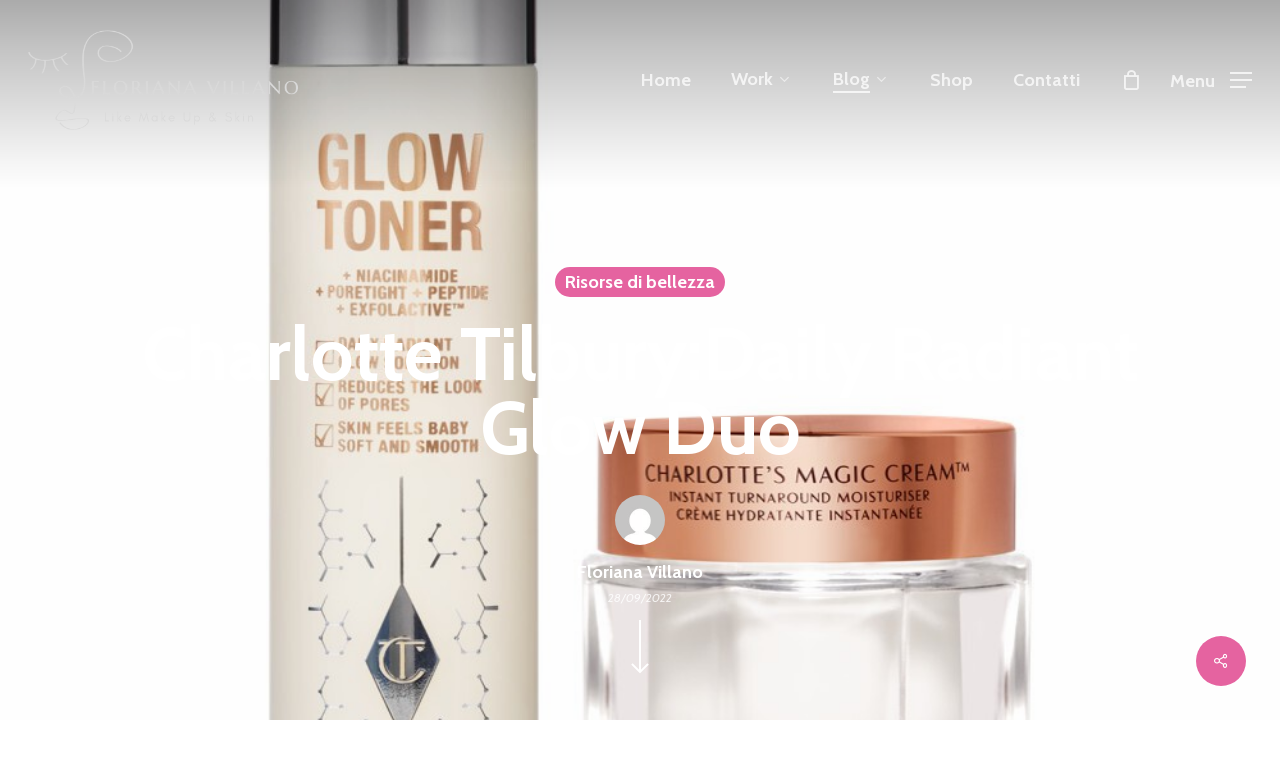

--- FILE ---
content_type: text/html; charset=UTF-8
request_url: https://likemakeup.it/charlotte-tilburydaily-radiant-glow-duo/
body_size: 20261
content:
<!doctype html>
<html lang="it-IT" class="no-js">
<head>
	<meta charset="UTF-8">
	<meta name="viewport" content="width=device-width, initial-scale=1, maximum-scale=1, user-scalable=0" /><title>Charlotte Tilbury:Daily Radiant Glow Duo &#8211; LikeMakeup Blog</title>
<meta name='robots' content='max-image-preview:large' />
	<style>img:is([sizes="auto" i], [sizes^="auto," i]) { contain-intrinsic-size: 3000px 1500px }</style>
	<link rel='dns-prefetch' href='//fonts.googleapis.com' />
<link rel="alternate" type="application/rss+xml" title="LikeMakeup Blog &raquo; Feed" href="https://likemakeup.it/feed/" />
<link rel="alternate" type="application/rss+xml" title="LikeMakeup Blog &raquo; Feed dei commenti" href="https://likemakeup.it/comments/feed/" />
<link rel="alternate" type="application/rss+xml" title="LikeMakeup Blog &raquo; Charlotte Tilbury:Daily Radiant Glow Duo Feed dei commenti" href="https://likemakeup.it/charlotte-tilburydaily-radiant-glow-duo/feed/" />
<script type="text/javascript">
/* <![CDATA[ */
window._wpemojiSettings = {"baseUrl":"https:\/\/s.w.org\/images\/core\/emoji\/16.0.1\/72x72\/","ext":".png","svgUrl":"https:\/\/s.w.org\/images\/core\/emoji\/16.0.1\/svg\/","svgExt":".svg","source":{"concatemoji":"https:\/\/likemakeup.it\/wp-includes\/js\/wp-emoji-release.min.js?ver=6.8.3"}};
/*! This file is auto-generated */
!function(s,n){var o,i,e;function c(e){try{var t={supportTests:e,timestamp:(new Date).valueOf()};sessionStorage.setItem(o,JSON.stringify(t))}catch(e){}}function p(e,t,n){e.clearRect(0,0,e.canvas.width,e.canvas.height),e.fillText(t,0,0);var t=new Uint32Array(e.getImageData(0,0,e.canvas.width,e.canvas.height).data),a=(e.clearRect(0,0,e.canvas.width,e.canvas.height),e.fillText(n,0,0),new Uint32Array(e.getImageData(0,0,e.canvas.width,e.canvas.height).data));return t.every(function(e,t){return e===a[t]})}function u(e,t){e.clearRect(0,0,e.canvas.width,e.canvas.height),e.fillText(t,0,0);for(var n=e.getImageData(16,16,1,1),a=0;a<n.data.length;a++)if(0!==n.data[a])return!1;return!0}function f(e,t,n,a){switch(t){case"flag":return n(e,"\ud83c\udff3\ufe0f\u200d\u26a7\ufe0f","\ud83c\udff3\ufe0f\u200b\u26a7\ufe0f")?!1:!n(e,"\ud83c\udde8\ud83c\uddf6","\ud83c\udde8\u200b\ud83c\uddf6")&&!n(e,"\ud83c\udff4\udb40\udc67\udb40\udc62\udb40\udc65\udb40\udc6e\udb40\udc67\udb40\udc7f","\ud83c\udff4\u200b\udb40\udc67\u200b\udb40\udc62\u200b\udb40\udc65\u200b\udb40\udc6e\u200b\udb40\udc67\u200b\udb40\udc7f");case"emoji":return!a(e,"\ud83e\udedf")}return!1}function g(e,t,n,a){var r="undefined"!=typeof WorkerGlobalScope&&self instanceof WorkerGlobalScope?new OffscreenCanvas(300,150):s.createElement("canvas"),o=r.getContext("2d",{willReadFrequently:!0}),i=(o.textBaseline="top",o.font="600 32px Arial",{});return e.forEach(function(e){i[e]=t(o,e,n,a)}),i}function t(e){var t=s.createElement("script");t.src=e,t.defer=!0,s.head.appendChild(t)}"undefined"!=typeof Promise&&(o="wpEmojiSettingsSupports",i=["flag","emoji"],n.supports={everything:!0,everythingExceptFlag:!0},e=new Promise(function(e){s.addEventListener("DOMContentLoaded",e,{once:!0})}),new Promise(function(t){var n=function(){try{var e=JSON.parse(sessionStorage.getItem(o));if("object"==typeof e&&"number"==typeof e.timestamp&&(new Date).valueOf()<e.timestamp+604800&&"object"==typeof e.supportTests)return e.supportTests}catch(e){}return null}();if(!n){if("undefined"!=typeof Worker&&"undefined"!=typeof OffscreenCanvas&&"undefined"!=typeof URL&&URL.createObjectURL&&"undefined"!=typeof Blob)try{var e="postMessage("+g.toString()+"("+[JSON.stringify(i),f.toString(),p.toString(),u.toString()].join(",")+"));",a=new Blob([e],{type:"text/javascript"}),r=new Worker(URL.createObjectURL(a),{name:"wpTestEmojiSupports"});return void(r.onmessage=function(e){c(n=e.data),r.terminate(),t(n)})}catch(e){}c(n=g(i,f,p,u))}t(n)}).then(function(e){for(var t in e)n.supports[t]=e[t],n.supports.everything=n.supports.everything&&n.supports[t],"flag"!==t&&(n.supports.everythingExceptFlag=n.supports.everythingExceptFlag&&n.supports[t]);n.supports.everythingExceptFlag=n.supports.everythingExceptFlag&&!n.supports.flag,n.DOMReady=!1,n.readyCallback=function(){n.DOMReady=!0}}).then(function(){return e}).then(function(){var e;n.supports.everything||(n.readyCallback(),(e=n.source||{}).concatemoji?t(e.concatemoji):e.wpemoji&&e.twemoji&&(t(e.twemoji),t(e.wpemoji)))}))}((window,document),window._wpemojiSettings);
/* ]]> */
</script>
<style id='wp-emoji-styles-inline-css' type='text/css'>

	img.wp-smiley, img.emoji {
		display: inline !important;
		border: none !important;
		box-shadow: none !important;
		height: 1em !important;
		width: 1em !important;
		margin: 0 0.07em !important;
		vertical-align: -0.1em !important;
		background: none !important;
		padding: 0 !important;
	}
</style>
<link rel='stylesheet' id='wp-block-library-css' href='https://likemakeup.it/wp-includes/css/dist/block-library/style.min.css?ver=6.8.3' type='text/css' media='all' />
<style id='classic-theme-styles-inline-css' type='text/css'>
/*! This file is auto-generated */
.wp-block-button__link{color:#fff;background-color:#32373c;border-radius:9999px;box-shadow:none;text-decoration:none;padding:calc(.667em + 2px) calc(1.333em + 2px);font-size:1.125em}.wp-block-file__button{background:#32373c;color:#fff;text-decoration:none}
</style>
<style id='global-styles-inline-css' type='text/css'>
:root{--wp--preset--aspect-ratio--square: 1;--wp--preset--aspect-ratio--4-3: 4/3;--wp--preset--aspect-ratio--3-4: 3/4;--wp--preset--aspect-ratio--3-2: 3/2;--wp--preset--aspect-ratio--2-3: 2/3;--wp--preset--aspect-ratio--16-9: 16/9;--wp--preset--aspect-ratio--9-16: 9/16;--wp--preset--color--black: #000000;--wp--preset--color--cyan-bluish-gray: #abb8c3;--wp--preset--color--white: #ffffff;--wp--preset--color--pale-pink: #f78da7;--wp--preset--color--vivid-red: #cf2e2e;--wp--preset--color--luminous-vivid-orange: #ff6900;--wp--preset--color--luminous-vivid-amber: #fcb900;--wp--preset--color--light-green-cyan: #7bdcb5;--wp--preset--color--vivid-green-cyan: #00d084;--wp--preset--color--pale-cyan-blue: #8ed1fc;--wp--preset--color--vivid-cyan-blue: #0693e3;--wp--preset--color--vivid-purple: #9b51e0;--wp--preset--gradient--vivid-cyan-blue-to-vivid-purple: linear-gradient(135deg,rgba(6,147,227,1) 0%,rgb(155,81,224) 100%);--wp--preset--gradient--light-green-cyan-to-vivid-green-cyan: linear-gradient(135deg,rgb(122,220,180) 0%,rgb(0,208,130) 100%);--wp--preset--gradient--luminous-vivid-amber-to-luminous-vivid-orange: linear-gradient(135deg,rgba(252,185,0,1) 0%,rgba(255,105,0,1) 100%);--wp--preset--gradient--luminous-vivid-orange-to-vivid-red: linear-gradient(135deg,rgba(255,105,0,1) 0%,rgb(207,46,46) 100%);--wp--preset--gradient--very-light-gray-to-cyan-bluish-gray: linear-gradient(135deg,rgb(238,238,238) 0%,rgb(169,184,195) 100%);--wp--preset--gradient--cool-to-warm-spectrum: linear-gradient(135deg,rgb(74,234,220) 0%,rgb(151,120,209) 20%,rgb(207,42,186) 40%,rgb(238,44,130) 60%,rgb(251,105,98) 80%,rgb(254,248,76) 100%);--wp--preset--gradient--blush-light-purple: linear-gradient(135deg,rgb(255,206,236) 0%,rgb(152,150,240) 100%);--wp--preset--gradient--blush-bordeaux: linear-gradient(135deg,rgb(254,205,165) 0%,rgb(254,45,45) 50%,rgb(107,0,62) 100%);--wp--preset--gradient--luminous-dusk: linear-gradient(135deg,rgb(255,203,112) 0%,rgb(199,81,192) 50%,rgb(65,88,208) 100%);--wp--preset--gradient--pale-ocean: linear-gradient(135deg,rgb(255,245,203) 0%,rgb(182,227,212) 50%,rgb(51,167,181) 100%);--wp--preset--gradient--electric-grass: linear-gradient(135deg,rgb(202,248,128) 0%,rgb(113,206,126) 100%);--wp--preset--gradient--midnight: linear-gradient(135deg,rgb(2,3,129) 0%,rgb(40,116,252) 100%);--wp--preset--font-size--small: 13px;--wp--preset--font-size--medium: 20px;--wp--preset--font-size--large: 36px;--wp--preset--font-size--x-large: 42px;--wp--preset--spacing--20: 0.44rem;--wp--preset--spacing--30: 0.67rem;--wp--preset--spacing--40: 1rem;--wp--preset--spacing--50: 1.5rem;--wp--preset--spacing--60: 2.25rem;--wp--preset--spacing--70: 3.38rem;--wp--preset--spacing--80: 5.06rem;--wp--preset--shadow--natural: 6px 6px 9px rgba(0, 0, 0, 0.2);--wp--preset--shadow--deep: 12px 12px 50px rgba(0, 0, 0, 0.4);--wp--preset--shadow--sharp: 6px 6px 0px rgba(0, 0, 0, 0.2);--wp--preset--shadow--outlined: 6px 6px 0px -3px rgba(255, 255, 255, 1), 6px 6px rgba(0, 0, 0, 1);--wp--preset--shadow--crisp: 6px 6px 0px rgba(0, 0, 0, 1);}:where(.is-layout-flex){gap: 0.5em;}:where(.is-layout-grid){gap: 0.5em;}body .is-layout-flex{display: flex;}.is-layout-flex{flex-wrap: wrap;align-items: center;}.is-layout-flex > :is(*, div){margin: 0;}body .is-layout-grid{display: grid;}.is-layout-grid > :is(*, div){margin: 0;}:where(.wp-block-columns.is-layout-flex){gap: 2em;}:where(.wp-block-columns.is-layout-grid){gap: 2em;}:where(.wp-block-post-template.is-layout-flex){gap: 1.25em;}:where(.wp-block-post-template.is-layout-grid){gap: 1.25em;}.has-black-color{color: var(--wp--preset--color--black) !important;}.has-cyan-bluish-gray-color{color: var(--wp--preset--color--cyan-bluish-gray) !important;}.has-white-color{color: var(--wp--preset--color--white) !important;}.has-pale-pink-color{color: var(--wp--preset--color--pale-pink) !important;}.has-vivid-red-color{color: var(--wp--preset--color--vivid-red) !important;}.has-luminous-vivid-orange-color{color: var(--wp--preset--color--luminous-vivid-orange) !important;}.has-luminous-vivid-amber-color{color: var(--wp--preset--color--luminous-vivid-amber) !important;}.has-light-green-cyan-color{color: var(--wp--preset--color--light-green-cyan) !important;}.has-vivid-green-cyan-color{color: var(--wp--preset--color--vivid-green-cyan) !important;}.has-pale-cyan-blue-color{color: var(--wp--preset--color--pale-cyan-blue) !important;}.has-vivid-cyan-blue-color{color: var(--wp--preset--color--vivid-cyan-blue) !important;}.has-vivid-purple-color{color: var(--wp--preset--color--vivid-purple) !important;}.has-black-background-color{background-color: var(--wp--preset--color--black) !important;}.has-cyan-bluish-gray-background-color{background-color: var(--wp--preset--color--cyan-bluish-gray) !important;}.has-white-background-color{background-color: var(--wp--preset--color--white) !important;}.has-pale-pink-background-color{background-color: var(--wp--preset--color--pale-pink) !important;}.has-vivid-red-background-color{background-color: var(--wp--preset--color--vivid-red) !important;}.has-luminous-vivid-orange-background-color{background-color: var(--wp--preset--color--luminous-vivid-orange) !important;}.has-luminous-vivid-amber-background-color{background-color: var(--wp--preset--color--luminous-vivid-amber) !important;}.has-light-green-cyan-background-color{background-color: var(--wp--preset--color--light-green-cyan) !important;}.has-vivid-green-cyan-background-color{background-color: var(--wp--preset--color--vivid-green-cyan) !important;}.has-pale-cyan-blue-background-color{background-color: var(--wp--preset--color--pale-cyan-blue) !important;}.has-vivid-cyan-blue-background-color{background-color: var(--wp--preset--color--vivid-cyan-blue) !important;}.has-vivid-purple-background-color{background-color: var(--wp--preset--color--vivid-purple) !important;}.has-black-border-color{border-color: var(--wp--preset--color--black) !important;}.has-cyan-bluish-gray-border-color{border-color: var(--wp--preset--color--cyan-bluish-gray) !important;}.has-white-border-color{border-color: var(--wp--preset--color--white) !important;}.has-pale-pink-border-color{border-color: var(--wp--preset--color--pale-pink) !important;}.has-vivid-red-border-color{border-color: var(--wp--preset--color--vivid-red) !important;}.has-luminous-vivid-orange-border-color{border-color: var(--wp--preset--color--luminous-vivid-orange) !important;}.has-luminous-vivid-amber-border-color{border-color: var(--wp--preset--color--luminous-vivid-amber) !important;}.has-light-green-cyan-border-color{border-color: var(--wp--preset--color--light-green-cyan) !important;}.has-vivid-green-cyan-border-color{border-color: var(--wp--preset--color--vivid-green-cyan) !important;}.has-pale-cyan-blue-border-color{border-color: var(--wp--preset--color--pale-cyan-blue) !important;}.has-vivid-cyan-blue-border-color{border-color: var(--wp--preset--color--vivid-cyan-blue) !important;}.has-vivid-purple-border-color{border-color: var(--wp--preset--color--vivid-purple) !important;}.has-vivid-cyan-blue-to-vivid-purple-gradient-background{background: var(--wp--preset--gradient--vivid-cyan-blue-to-vivid-purple) !important;}.has-light-green-cyan-to-vivid-green-cyan-gradient-background{background: var(--wp--preset--gradient--light-green-cyan-to-vivid-green-cyan) !important;}.has-luminous-vivid-amber-to-luminous-vivid-orange-gradient-background{background: var(--wp--preset--gradient--luminous-vivid-amber-to-luminous-vivid-orange) !important;}.has-luminous-vivid-orange-to-vivid-red-gradient-background{background: var(--wp--preset--gradient--luminous-vivid-orange-to-vivid-red) !important;}.has-very-light-gray-to-cyan-bluish-gray-gradient-background{background: var(--wp--preset--gradient--very-light-gray-to-cyan-bluish-gray) !important;}.has-cool-to-warm-spectrum-gradient-background{background: var(--wp--preset--gradient--cool-to-warm-spectrum) !important;}.has-blush-light-purple-gradient-background{background: var(--wp--preset--gradient--blush-light-purple) !important;}.has-blush-bordeaux-gradient-background{background: var(--wp--preset--gradient--blush-bordeaux) !important;}.has-luminous-dusk-gradient-background{background: var(--wp--preset--gradient--luminous-dusk) !important;}.has-pale-ocean-gradient-background{background: var(--wp--preset--gradient--pale-ocean) !important;}.has-electric-grass-gradient-background{background: var(--wp--preset--gradient--electric-grass) !important;}.has-midnight-gradient-background{background: var(--wp--preset--gradient--midnight) !important;}.has-small-font-size{font-size: var(--wp--preset--font-size--small) !important;}.has-medium-font-size{font-size: var(--wp--preset--font-size--medium) !important;}.has-large-font-size{font-size: var(--wp--preset--font-size--large) !important;}.has-x-large-font-size{font-size: var(--wp--preset--font-size--x-large) !important;}
:where(.wp-block-post-template.is-layout-flex){gap: 1.25em;}:where(.wp-block-post-template.is-layout-grid){gap: 1.25em;}
:where(.wp-block-columns.is-layout-flex){gap: 2em;}:where(.wp-block-columns.is-layout-grid){gap: 2em;}
:root :where(.wp-block-pullquote){font-size: 1.5em;line-height: 1.6;}
</style>
<link rel='stylesheet' id='contact-form-7-css' href='https://likemakeup.it/wp-content/plugins/contact-form-7/includes/css/styles.css?ver=6.1.3' type='text/css' media='all' />
<link rel='stylesheet' id='salient-social-css' href='https://likemakeup.it/wp-content/plugins/salient-social/css/style.css?ver=1.2.4' type='text/css' media='all' />
<style id='salient-social-inline-css' type='text/css'>

  .sharing-default-minimal .nectar-love.loved,
  body .nectar-social[data-color-override="override"].fixed > a:before, 
  body .nectar-social[data-color-override="override"].fixed .nectar-social-inner a,
  .sharing-default-minimal .nectar-social[data-color-override="override"] .nectar-social-inner a:hover,
  .nectar-social.vertical[data-color-override="override"] .nectar-social-inner a:hover {
    background-color: #e563a0;
  }
  .nectar-social.hover .nectar-love.loved,
  .nectar-social.hover > .nectar-love-button a:hover,
  .nectar-social[data-color-override="override"].hover > div a:hover,
  #single-below-header .nectar-social[data-color-override="override"].hover > div a:hover,
  .nectar-social[data-color-override="override"].hover .share-btn:hover,
  .sharing-default-minimal .nectar-social[data-color-override="override"] .nectar-social-inner a {
    border-color: #e563a0;
  }
  #single-below-header .nectar-social.hover .nectar-love.loved i,
  #single-below-header .nectar-social.hover[data-color-override="override"] a:hover,
  #single-below-header .nectar-social.hover[data-color-override="override"] a:hover i,
  #single-below-header .nectar-social.hover .nectar-love-button a:hover i,
  .nectar-love:hover i,
  .hover .nectar-love:hover .total_loves,
  .nectar-love.loved i,
  .nectar-social.hover .nectar-love.loved .total_loves,
  .nectar-social.hover .share-btn:hover, 
  .nectar-social[data-color-override="override"].hover .nectar-social-inner a:hover,
  .nectar-social[data-color-override="override"].hover > div:hover span,
  .sharing-default-minimal .nectar-social[data-color-override="override"] .nectar-social-inner a:not(:hover) i,
  .sharing-default-minimal .nectar-social[data-color-override="override"] .nectar-social-inner a:not(:hover) {
    color: #e563a0;
  }
</style>
<link rel='stylesheet' id='woocommerce-layout-css' href='https://likemakeup.it/wp-content/plugins/woocommerce/assets/css/woocommerce-layout.css?ver=10.3.5' type='text/css' media='all' />
<link rel='stylesheet' id='woocommerce-smallscreen-css' href='https://likemakeup.it/wp-content/plugins/woocommerce/assets/css/woocommerce-smallscreen.css?ver=10.3.5' type='text/css' media='only screen and (max-width: 768px)' />
<link rel='stylesheet' id='woocommerce-general-css' href='https://likemakeup.it/wp-content/plugins/woocommerce/assets/css/woocommerce.css?ver=10.3.5' type='text/css' media='all' />
<style id='woocommerce-inline-inline-css' type='text/css'>
.woocommerce form .form-row .required { visibility: visible; }
</style>
<link rel='stylesheet' id='brands-styles-css' href='https://likemakeup.it/wp-content/plugins/woocommerce/assets/css/brands.css?ver=10.3.5' type='text/css' media='all' />
<link rel='stylesheet' id='font-awesome-css' href='https://likemakeup.it/wp-content/themes/salient/css/font-awesome-legacy.min.css?ver=4.7.1' type='text/css' media='all' />
<link rel='stylesheet' id='salient-grid-system-css' href='https://likemakeup.it/wp-content/themes/salient/css/build/grid-system.css?ver=16.1.3' type='text/css' media='all' />
<link rel='stylesheet' id='main-styles-css' href='https://likemakeup.it/wp-content/themes/salient/css/build/style.css?ver=16.1.3' type='text/css' media='all' />
<style id='main-styles-inline-css' type='text/css'>

		@font-face{
		     font-family:'Open Sans';
		     src:url('https://likemakeup.it/wp-content/themes/salient/css/fonts/OpenSans-Light.woff') format('woff');
		     font-weight:300;
		     font-style:normal; 
		}
		 @font-face{
		     font-family:'Open Sans';
		     src:url('https://likemakeup.it/wp-content/themes/salient/css/fonts/OpenSans-Regular.woff') format('woff');
		     font-weight:400;
		     font-style:normal; 
		}
		 @font-face{
		     font-family:'Open Sans';
		     src:url('https://likemakeup.it/wp-content/themes/salient/css/fonts/OpenSans-SemiBold.woff') format('woff');
		     font-weight:600;
		     font-style:normal; 
		}
		 @font-face{
		     font-family:'Open Sans';
		     src:url('https://likemakeup.it/wp-content/themes/salient/css/fonts/OpenSans-Bold.woff') format('woff');
		     font-weight:700;
		     font-style:normal; 
		}
</style>
<link rel='stylesheet' id='nectar-single-styles-css' href='https://likemakeup.it/wp-content/themes/salient/css/build/single.css?ver=16.1.3' type='text/css' media='all' />
<link rel='stylesheet' id='nectar-cf7-css' href='https://likemakeup.it/wp-content/themes/salient/css/build/third-party/cf7.css?ver=16.1.3' type='text/css' media='all' />
<link rel='stylesheet' id='responsive-css' href='https://likemakeup.it/wp-content/themes/salient/css/build/responsive.css?ver=16.1.3' type='text/css' media='all' />
<link rel='stylesheet' id='nectar-product-style-classic-css' href='https://likemakeup.it/wp-content/themes/salient/css/build/third-party/woocommerce/product-style-classic.css?ver=16.1.3' type='text/css' media='all' />
<link rel='stylesheet' id='woocommerce-css' href='https://likemakeup.it/wp-content/themes/salient/css/build/woocommerce.css?ver=16.1.3' type='text/css' media='all' />
<link rel='stylesheet' id='select2-css' href='https://likemakeup.it/wp-content/plugins/woocommerce/assets/css/select2.css?ver=10.3.5' type='text/css' media='all' />
<link rel='stylesheet' id='skin-material-css' href='https://likemakeup.it/wp-content/themes/salient/css/build/skin-material.css?ver=16.1.3' type='text/css' media='all' />
<link rel='stylesheet' id='salient-wp-menu-dynamic-css' href='https://likemakeup.it/wp-content/uploads/salient/menu-dynamic.css?ver=99620' type='text/css' media='all' />
<link rel='stylesheet' id='nectar-widget-posts-css' href='https://likemakeup.it/wp-content/themes/salient/css/build/elements/widget-nectar-posts.css?ver=16.1.3' type='text/css' media='all' />
<link rel='stylesheet' id='dynamic-css-css' href='https://likemakeup.it/wp-content/themes/salient/css/salient-dynamic-styles.css?ver=40547' type='text/css' media='all' />
<style id='dynamic-css-inline-css' type='text/css'>
#page-header-bg[data-post-hs="default_minimal"] .inner-wrap{text-align:center}#page-header-bg[data-post-hs="default_minimal"] .inner-wrap >a,.material #page-header-bg.fullscreen-header .inner-wrap >a{color:#fff;font-weight:600;border:var(--nectar-border-thickness) solid rgba(255,255,255,0.4);padding:4px 10px;margin:5px 6px 0 5px;display:inline-block;transition:all 0.2s ease;-webkit-transition:all 0.2s ease;font-size:14px;line-height:18px}body.material #page-header-bg.fullscreen-header .inner-wrap >a{margin-bottom:15px;}body.material #page-header-bg.fullscreen-header .inner-wrap >a{border:none;padding:6px 10px}body[data-button-style^="rounded"] #page-header-bg[data-post-hs="default_minimal"] .inner-wrap >a,body[data-button-style^="rounded"].material #page-header-bg.fullscreen-header .inner-wrap >a{border-radius:100px}body.single [data-post-hs="default_minimal"] #single-below-header span,body.single .heading-title[data-header-style="default_minimal"] #single-below-header span{line-height:14px;}#page-header-bg[data-post-hs="default_minimal"] #single-below-header{text-align:center;position:relative;z-index:100}#page-header-bg[data-post-hs="default_minimal"] #single-below-header span{float:none;display:inline-block}#page-header-bg[data-post-hs="default_minimal"] .inner-wrap >a:hover,#page-header-bg[data-post-hs="default_minimal"] .inner-wrap >a:focus{border-color:transparent}#page-header-bg.fullscreen-header .avatar,#page-header-bg[data-post-hs="default_minimal"] .avatar{border-radius:100%}#page-header-bg.fullscreen-header .meta-author span,#page-header-bg[data-post-hs="default_minimal"] .meta-author span{display:block}#page-header-bg.fullscreen-header .meta-author img{margin-bottom:0;height:50px;width:auto}#page-header-bg[data-post-hs="default_minimal"] .meta-author img{margin-bottom:0;height:40px;width:auto}#page-header-bg[data-post-hs="default_minimal"] .author-section{position:absolute;bottom:30px}#page-header-bg.fullscreen-header .meta-author,#page-header-bg[data-post-hs="default_minimal"] .meta-author{font-size:18px}#page-header-bg.fullscreen-header .author-section .meta-date,#page-header-bg[data-post-hs="default_minimal"] .author-section .meta-date{font-size:12px;color:rgba(255,255,255,0.8)}#page-header-bg.fullscreen-header .author-section .meta-date i{font-size:12px}#page-header-bg[data-post-hs="default_minimal"] .author-section .meta-date i{font-size:11px;line-height:14px}#page-header-bg[data-post-hs="default_minimal"] .author-section .avatar-post-info{position:relative;top:-5px}#page-header-bg.fullscreen-header .author-section a,#page-header-bg[data-post-hs="default_minimal"] .author-section a{display:block;margin-bottom:-2px}#page-header-bg[data-post-hs="default_minimal"] .author-section a{font-size:14px;line-height:14px}#page-header-bg.fullscreen-header .author-section a:hover,#page-header-bg[data-post-hs="default_minimal"] .author-section a:hover{color:rgba(255,255,255,0.85)!important}#page-header-bg.fullscreen-header .author-section,#page-header-bg[data-post-hs="default_minimal"] .author-section{width:100%;z-index:10;text-align:center}#page-header-bg.fullscreen-header .author-section{margin-top:25px;}#page-header-bg.fullscreen-header .author-section span,#page-header-bg[data-post-hs="default_minimal"] .author-section span{padding-left:0;line-height:20px;font-size:20px}#page-header-bg.fullscreen-header .author-section .avatar-post-info,#page-header-bg[data-post-hs="default_minimal"] .author-section .avatar-post-info{margin-left:10px}#page-header-bg.fullscreen-header .author-section .avatar-post-info,#page-header-bg.fullscreen-header .author-section .meta-author,#page-header-bg[data-post-hs="default_minimal"] .author-section .avatar-post-info,#page-header-bg[data-post-hs="default_minimal"] .author-section .meta-author{text-align:left;display:inline-block;top:9px}@media only screen and (min-width :690px) and (max-width :999px){body.single-post #page-header-bg[data-post-hs="default_minimal"]{padding-top:10%;padding-bottom:10%;}}@media only screen and (max-width :690px){#ajax-content-wrap #page-header-bg[data-post-hs="default_minimal"] #single-below-header span:not(.rich-snippet-hidden),#ajax-content-wrap .row.heading-title[data-header-style="default_minimal"] .col.section-title span.meta-category{display:inline-block;}.container-wrap[data-remove-post-comment-number="0"][data-remove-post-author="0"][data-remove-post-date="0"] .heading-title[data-header-style="default_minimal"] #single-below-header > span,#page-header-bg[data-post-hs="default_minimal"] .span_6[data-remove-post-comment-number="0"][data-remove-post-author="0"][data-remove-post-date="0"] #single-below-header > span{padding:0 8px;}.container-wrap[data-remove-post-comment-number="0"][data-remove-post-author="0"][data-remove-post-date="0"] .heading-title[data-header-style="default_minimal"] #single-below-header span,#page-header-bg[data-post-hs="default_minimal"] .span_6[data-remove-post-comment-number="0"][data-remove-post-author="0"][data-remove-post-date="0"] #single-below-header span{font-size:13px;line-height:10px;}.material #page-header-bg.fullscreen-header .author-section{margin-top:5px;}#page-header-bg.fullscreen-header .author-section{bottom:20px;}#page-header-bg.fullscreen-header .author-section .meta-date:not(.updated){margin-top:-4px;display:block;}#page-header-bg.fullscreen-header .author-section .avatar-post-info{margin:10px 0 0 0;}}#page-header-bg.fullscreen-header,#page-header-wrap.fullscreen-header{width:100%;position:relative;transition:none;-webkit-transition:none;z-index:2}#page-header-wrap.fullscreen-header{background-color:#2b2b2b}#page-header-bg.fullscreen-header .span_6{opacity:1}#page-header-bg.fullscreen-header[data-alignment-v="middle"] .span_6{top:50%!important}.default-blog-title.fullscreen-header{position:relative}@media only screen and (min-width :1px) and (max-width :999px){#page-header-bg[data-parallax="1"][data-alignment-v="middle"].fullscreen-header .span_6{-webkit-transform:translateY(-50%)!important;transform:translateY(-50%)!important;}#page-header-bg[data-parallax="1"][data-alignment-v="middle"].fullscreen-header .nectar-particles .span_6{-webkit-transform:none!important;transform:none!important;}#page-header-bg.fullscreen-header .row{top:0!important;}}body.material #page-header-bg.fullscreen-header .inner-wrap >a:hover{box-shadow:0 10px 24px rgba(0,0,0,0.15);}#page-header-bg.fullscreen-header .author-section .meta-category{display:block;}#page-header-bg.fullscreen-header .author-section .meta-category a,#page-header-bg.fullscreen-header .author-section,#page-header-bg.fullscreen-header .meta-author img{display:inline-block}#page-header-bg h1{padding-top:5px;padding-bottom:5px}.single-post #page-header-bg.fullscreen-header h1{margin:0 auto;}#page-header-bg.fullscreen-header .author-section{width:auto}#page-header-bg.fullscreen-header .author-section .avatar-post-info,#page-header-bg.fullscreen-header .author-section .meta-author{text-align:center}#page-header-bg.fullscreen-header .author-section .avatar-post-info{margin-top:13px;margin-left:0}#page-header-bg.fullscreen-header .author-section .meta-author{top:0}#page-header-bg.fullscreen-header .author-section{margin-top:25px}#page-header-bg.fullscreen-header .author-section .meta-author{display:block;float:none}.single-post #page-header-bg.fullscreen-header,.single-post #single-below-header.fullscreen-header{background-color:#f6f6f6}.single-post #single-below-header.fullscreen-header{border-top:1px solid #DDD;border-bottom:none!important}.no-rgba #header-space{display:none;}@media only screen and (max-width:999px){body #header-space[data-header-mobile-fixed="1"]{display:none;}#header-outer[data-mobile-fixed="false"]{position:absolute;}}@media only screen and (max-width:999px){body:not(.nectar-no-flex-height) #header-space[data-secondary-header-display="full"]:not([data-header-mobile-fixed="false"]){display:block!important;margin-bottom:-116px;}#header-space[data-secondary-header-display="full"][data-header-mobile-fixed="false"]{display:none;}}@media only screen and (min-width:1000px){#header-space{display:none;}.nectar-slider-wrap.first-section,.parallax_slider_outer.first-section,.full-width-content.first-section,.parallax_slider_outer.first-section .swiper-slide .content,.nectar-slider-wrap.first-section .swiper-slide .content,#page-header-bg,.nder-page-header,#page-header-wrap,.full-width-section.first-section{margin-top:0!important;}body #page-header-bg,body #page-header-wrap{height:160px;}body #search-outer{z-index:100000;}}@media only screen and (min-width:1000px){#page-header-wrap.fullscreen-header,#page-header-wrap.fullscreen-header #page-header-bg,html:not(.nectar-box-roll-loaded) .nectar-box-roll > #page-header-bg.fullscreen-header,.nectar_fullscreen_zoom_recent_projects,#nectar_fullscreen_rows:not(.afterLoaded) > div{height:100vh;}.wpb_row.vc_row-o-full-height.top-level,.wpb_row.vc_row-o-full-height.top-level > .col.span_12{min-height:100vh;}#page-header-bg[data-alignment-v="middle"] .span_6 .inner-wrap,#page-header-bg[data-alignment-v="top"] .span_6 .inner-wrap,.blog-archive-header.color-bg .container{padding-top:155px;}#page-header-wrap.container #page-header-bg .span_6 .inner-wrap{padding-top:0;}.nectar-slider-wrap[data-fullscreen="true"]:not(.loaded),.nectar-slider-wrap[data-fullscreen="true"]:not(.loaded) .swiper-container{height:calc(100vh + 2px)!important;}.admin-bar .nectar-slider-wrap[data-fullscreen="true"]:not(.loaded),.admin-bar .nectar-slider-wrap[data-fullscreen="true"]:not(.loaded) .swiper-container{height:calc(100vh - 30px)!important;}}@media only screen and (max-width:999px){#page-header-bg[data-alignment-v="middle"]:not(.fullscreen-header) .span_6 .inner-wrap,#page-header-bg[data-alignment-v="top"] .span_6 .inner-wrap,.blog-archive-header.color-bg .container{padding-top:100px;}.vc_row.top-level.full-width-section:not(.full-width-ns) > .span_12,#page-header-bg[data-alignment-v="bottom"] .span_6 .inner-wrap{padding-top:90px;}}@media only screen and (max-width:690px){.vc_row.top-level.full-width-section:not(.full-width-ns) > .span_12{padding-top:100px;}.vc_row.top-level.full-width-content .nectar-recent-posts-single_featured .recent-post-container > .inner-wrap{padding-top:90px;}}@media only screen and (max-width:999px){.full-width-ns .nectar-slider-wrap .swiper-slide[data-y-pos="middle"] .content,.full-width-ns .nectar-slider-wrap .swiper-slide[data-y-pos="top"] .content{padding-top:30px;}}@media only screen and (max-width:999px){.using-mobile-browser #page-header-wrap.fullscreen-header,.using-mobile-browser #page-header-wrap.fullscreen-header #page-header-bg{height:calc(100vh - 76px);}.using-mobile-browser #nectar_fullscreen_rows:not(.afterLoaded):not([data-mobile-disable="on"]) > div{height:calc(100vh - 76px);}.using-mobile-browser .wpb_row.vc_row-o-full-height.top-level,.using-mobile-browser .wpb_row.vc_row-o-full-height.top-level > .col.span_12,[data-permanent-transparent="1"].using-mobile-browser .wpb_row.vc_row-o-full-height.top-level,[data-permanent-transparent="1"].using-mobile-browser .wpb_row.vc_row-o-full-height.top-level > .col.span_12{min-height:calc(100vh - 76px);}#page-header-wrap.fullscreen-header,#page-header-wrap.fullscreen-header #page-header-bg,html:not(.nectar-box-roll-loaded) .nectar-box-roll > #page-header-bg.fullscreen-header,.nectar_fullscreen_zoom_recent_projects,.nectar-slider-wrap[data-fullscreen="true"]:not(.loaded),.nectar-slider-wrap[data-fullscreen="true"]:not(.loaded) .swiper-container,#nectar_fullscreen_rows:not(.afterLoaded):not([data-mobile-disable="on"]) > div{height:calc(100vh - 1px);}.wpb_row.vc_row-o-full-height.top-level,.wpb_row.vc_row-o-full-height.top-level > .col.span_12{min-height:calc(100vh - 1px);}body[data-transparent-header="false"] #ajax-content-wrap.no-scroll{min-height:calc(100vh - 1px);height:calc(100vh - 1px);}}.post-type-archive-product.woocommerce .container-wrap,.tax-product_cat.woocommerce .container-wrap{background-color:#f6f6f6;}.woocommerce.single-product #single-meta{position:relative!important;top:0!important;margin:0;left:8px;height:auto;}.woocommerce.single-product #single-meta:after{display:block;content:" ";clear:both;height:1px;}.woocommerce ul.products li.product.material,.woocommerce-page ul.products li.product.material{background-color:#ffffff;}.woocommerce ul.products li.product.minimal .product-wrap,.woocommerce ul.products li.product.minimal .background-color-expand,.woocommerce-page ul.products li.product.minimal .product-wrap,.woocommerce-page ul.products li.product.minimal .background-color-expand{background-color:#ffffff;}.screen-reader-text,.nectar-skip-to-content:not(:focus){border:0;clip:rect(1px,1px,1px,1px);clip-path:inset(50%);height:1px;margin:-1px;overflow:hidden;padding:0;position:absolute!important;width:1px;word-wrap:normal!important;}.row .col img:not([srcset]){width:auto;}.row .col img.img-with-animation.nectar-lazy:not([srcset]){width:100%;}
</style>
<link rel='stylesheet' id='redux-google-fonts-salient_redux-css' href='https://fonts.googleapis.com/css?family=Roboto%3A700%7CCabin%3A700%2C400%2C500%2C400italic%7CKarla%3A400%7CPlayfair+Display%3A400&#038;subset=latin&#038;ver=6.8.3' type='text/css' media='all' />
<script type="text/javascript" src="https://likemakeup.it/wp-includes/js/jquery/jquery.min.js?ver=3.7.1" id="jquery-core-js"></script>
<script type="text/javascript" src="https://likemakeup.it/wp-includes/js/jquery/jquery-migrate.min.js?ver=3.4.1" id="jquery-migrate-js"></script>
<script type="text/javascript" id="jquery-js-after">
/* <![CDATA[ */
jQuery(document).ready(function() {
	jQuery(".c0e156ff4717f586baf46baaddfe2c0a").click(function() {
		jQuery.post(
			"https://likemakeup.it/wp-admin/admin-ajax.php", {
				"action": "quick_adsense_onpost_ad_click",
				"quick_adsense_onpost_ad_index": jQuery(this).attr("data-index"),
				"quick_adsense_nonce": "a37f393c28",
			}, function(response) { }
		);
	});
});
/* ]]> */
</script>
<script type="text/javascript" src="https://likemakeup.it/wp-content/plugins/woocommerce/assets/js/jquery-blockui/jquery.blockUI.min.js?ver=2.7.0-wc.10.3.5" id="wc-jquery-blockui-js" defer="defer" data-wp-strategy="defer"></script>
<script type="text/javascript" id="wc-add-to-cart-js-extra">
/* <![CDATA[ */
var wc_add_to_cart_params = {"ajax_url":"\/wp-admin\/admin-ajax.php","wc_ajax_url":"\/?wc-ajax=%%endpoint%%","i18n_view_cart":"Visualizza carrello","cart_url":"https:\/\/likemakeup.it\/carrello\/","is_cart":"","cart_redirect_after_add":"no"};
/* ]]> */
</script>
<script type="text/javascript" src="https://likemakeup.it/wp-content/plugins/woocommerce/assets/js/frontend/add-to-cart.min.js?ver=10.3.5" id="wc-add-to-cart-js" defer="defer" data-wp-strategy="defer"></script>
<script type="text/javascript" src="https://likemakeup.it/wp-content/plugins/woocommerce/assets/js/js-cookie/js.cookie.min.js?ver=2.1.4-wc.10.3.5" id="wc-js-cookie-js" defer="defer" data-wp-strategy="defer"></script>
<script type="text/javascript" id="woocommerce-js-extra">
/* <![CDATA[ */
var woocommerce_params = {"ajax_url":"\/wp-admin\/admin-ajax.php","wc_ajax_url":"\/?wc-ajax=%%endpoint%%","i18n_password_show":"Mostra password","i18n_password_hide":"Nascondi password"};
/* ]]> */
</script>
<script type="text/javascript" src="https://likemakeup.it/wp-content/plugins/woocommerce/assets/js/frontend/woocommerce.min.js?ver=10.3.5" id="woocommerce-js" defer="defer" data-wp-strategy="defer"></script>
<script type="text/javascript" id="WCPAY_ASSETS-js-extra">
/* <![CDATA[ */
var wcpayAssets = {"url":"https:\/\/likemakeup.it\/wp-content\/plugins\/woocommerce-payments\/dist\/"};
/* ]]> */
</script>
<script type="text/javascript" src="https://likemakeup.it/wp-content/plugins/woocommerce/assets/js/select2/select2.full.min.js?ver=4.0.3-wc.10.3.5" id="wc-select2-js" defer="defer" data-wp-strategy="defer"></script>
<script></script><link rel="https://api.w.org/" href="https://likemakeup.it/wp-json/" /><link rel="alternate" title="JSON" type="application/json" href="https://likemakeup.it/wp-json/wp/v2/posts/16282" /><link rel="EditURI" type="application/rsd+xml" title="RSD" href="https://likemakeup.it/xmlrpc.php?rsd" />
<meta name="generator" content="WordPress 6.8.3" />
<meta name="generator" content="WooCommerce 10.3.5" />
<link rel="canonical" href="https://likemakeup.it/charlotte-tilburydaily-radiant-glow-duo/" />
<link rel='shortlink' href='https://likemakeup.it/?p=16282' />
<link rel="alternate" title="oEmbed (JSON)" type="application/json+oembed" href="https://likemakeup.it/wp-json/oembed/1.0/embed?url=https%3A%2F%2Flikemakeup.it%2Fcharlotte-tilburydaily-radiant-glow-duo%2F" />
<link rel="alternate" title="oEmbed (XML)" type="text/xml+oembed" href="https://likemakeup.it/wp-json/oembed/1.0/embed?url=https%3A%2F%2Flikemakeup.it%2Fcharlotte-tilburydaily-radiant-glow-duo%2F&#038;format=xml" />
<script type="text/javascript"> var root = document.getElementsByTagName( "html" )[0]; root.setAttribute( "class", "js" ); </script>	<noscript><style>.woocommerce-product-gallery{ opacity: 1 !important; }</style></noscript>
	<meta name="generator" content="Powered by WPBakery Page Builder - drag and drop page builder for WordPress."/>
<link rel="icon" href="https://likemakeup.it/wp-content/uploads/2020/05/favicon-32.png" sizes="32x32" />
<link rel="icon" href="https://likemakeup.it/wp-content/uploads/2020/05/favicon-32.png" sizes="192x192" />
<link rel="apple-touch-icon" href="https://likemakeup.it/wp-content/uploads/2020/05/favicon-32.png" />
<meta name="msapplication-TileImage" content="https://likemakeup.it/wp-content/uploads/2020/05/favicon-32.png" />
<noscript><style> .wpb_animate_when_almost_visible { opacity: 1; }</style></noscript></head><body class="wp-singular post-template-default single single-post postid-16282 single-format-standard wp-theme-salient theme-salient woocommerce-no-js material wpb-js-composer js-comp-ver-7.1 vc_responsive" data-footer-reveal="false" data-footer-reveal-shadow="none" data-header-format="default" data-body-border="off" data-boxed-style="" data-header-breakpoint="1000" data-dropdown-style="minimal" data-cae="easeOutExpo" data-cad="1350" data-megamenu-width="contained" data-aie="fade-in" data-ls="fancybox" data-apte="standard" data-hhun="1" data-fancy-form-rcs="1" data-form-style="default" data-form-submit="regular" data-is="minimal" data-button-style="rounded_shadow" data-user-account-button="false" data-flex-cols="true" data-col-gap="40px" data-header-inherit-rc="false" data-header-search="false" data-animated-anchors="true" data-ajax-transitions="false" data-full-width-header="true" data-slide-out-widget-area="true" data-slide-out-widget-area-style="slide-out-from-right" data-user-set-ocm="1" data-loading-animation="none" data-bg-header="true" data-responsive="1" data-ext-responsive="true" data-ext-padding="90" data-header-resize="0" data-header-color="custom" data-cart="true" data-remove-m-parallax="" data-remove-m-video-bgs="1" data-m-animate="0" data-force-header-trans-color="light" data-smooth-scrolling="0" data-permanent-transparent="false" >
	
	<script type="text/javascript">
	 (function(window, document) {

		 if(navigator.userAgent.match(/(Android|iPod|iPhone|iPad|BlackBerry|IEMobile|Opera Mini)/)) {
			 document.body.className += " using-mobile-browser mobile ";
		 }
		 if(navigator.userAgent.match(/Mac/) && navigator.maxTouchPoints && navigator.maxTouchPoints > 2) {
			document.body.className += " using-ios-device ";
		}

		 if( !("ontouchstart" in window) ) {

			 var body = document.querySelector("body");
			 var winW = window.innerWidth;
			 var bodyW = body.clientWidth;

			 if (winW > bodyW + 4) {
				 body.setAttribute("style", "--scroll-bar-w: " + (winW - bodyW - 4) + "px");
			 } else {
				 body.setAttribute("style", "--scroll-bar-w: 0px");
			 }
		 }

	 })(window, document);
   </script><a href="#ajax-content-wrap" class="nectar-skip-to-content">Skip to main content</a><div class="ocm-effect-wrap"><div class="ocm-effect-wrap-inner">	
	<div id="header-space"  data-header-mobile-fixed='1'></div> 
	
		<div id="header-outer" data-has-menu="true" data-has-buttons="yes" data-header-button_style="default" data-using-pr-menu="false" data-mobile-fixed="1" data-ptnm="false" data-lhe="animated_underline" data-user-set-bg="#ffffff" data-format="default" data-permanent-transparent="false" data-megamenu-rt="0" data-remove-fixed="0" data-header-resize="0" data-cart="true" data-transparency-option="" data-box-shadow="none" data-shrink-num="7" data-using-secondary="0" data-using-logo="1" data-logo-height="100" data-m-logo-height="90" data-padding="30" data-full-width="true" data-condense="false" data-transparent-header="true" data-transparent-shadow-helper="true" data-remove-border="true" class="transparent">
		
<div id="search-outer" class="nectar">
	<div id="search">
		<div class="container">
			 <div id="search-box">
				 <div class="inner-wrap">
					 <div class="col span_12">
						  <form role="search" action="https://likemakeup.it/" method="GET">
														 <input type="text" name="s" id="s" value="" aria-label="Search" placeholder="Search" />
							 
						<span>Hit enter to search or ESC to close</span>
												</form>
					</div><!--/span_12-->
				</div><!--/inner-wrap-->
			 </div><!--/search-box-->
			 <div id="close"><a href="#"><span class="screen-reader-text">Close Search</span>
				<span class="close-wrap"> <span class="close-line close-line1"></span> <span class="close-line close-line2"></span> </span>				 </a></div>
		 </div><!--/container-->
	</div><!--/search-->
</div><!--/search-outer-->

<header id="top">
	<div class="container">
		<div class="row">
			<div class="col span_3">
								<a id="logo" href="https://likemakeup.it" data-supplied-ml-starting-dark="false" data-supplied-ml-starting="true" data-supplied-ml="true" >
					<img class="stnd skip-lazy default-logo" width="446" height="165" alt="LikeMakeup Blog" src="https://likemakeup.it/wp-content/uploads/2024/05/Dark-Yellow-and-White-Abstract-Minimalist-Make-Up-Artist-Logo-3.png" srcset="https://likemakeup.it/wp-content/uploads/2024/05/Dark-Yellow-and-White-Abstract-Minimalist-Make-Up-Artist-Logo-3.png 1x, https://likemakeup.it/wp-content/uploads/2024/05/Dark-Yellow-and-White-Abstract-Minimalist-Make-Up-Artist-Logo-3.png 2x" /><img class="mobile-only-logo skip-lazy" alt="LikeMakeup Blog" width="446" height="165" src="https://likemakeup.it/wp-content/uploads/2024/05/Dark-Yellow-and-White-Abstract-Minimalist-Make-Up-Artist-Logo-3.png" /><img class="starting-logo mobile-only-logo skip-lazy" width="446" height="165"  alt="LikeMakeup Blog" src="https://likemakeup.it/wp-content/uploads/2024/05/Dark-Yellow-and-White-Abstract-Minimalist-Make-Up-Artist-Logo-3.png" /><img class="starting-logo skip-lazy default-logo" width="446" height="165" alt="LikeMakeup Blog" src="https://likemakeup.it/wp-content/uploads/2024/05/Dark-Yellow-and-White-Abstract-Minimalist-Make-Up-Artist-Logo-4.png"  /><img class="starting-logo dark-version skip-lazy default-logo" width="446" height="165" alt="LikeMakeup Blog" src="https://likemakeup.it/wp-content/uploads/2024/05/Dark-Yellow-and-White-Abstract-Minimalist-Make-Up-Artist-Logo-3.png" srcset="https://likemakeup.it/wp-content/uploads/2024/05/Dark-Yellow-and-White-Abstract-Minimalist-Make-Up-Artist-Logo-3.png 1x, https://likemakeup.it/wp-content/uploads/2024/05/Dark-Yellow-and-White-Abstract-Minimalist-Make-Up-Artist-Logo-3.png 2x" />				</a>
							</div><!--/span_3-->

			<div class="col span_9 col_last">
									<div class="nectar-mobile-only mobile-header"><div class="inner"></div></div>
				
						<a id="mobile-cart-link" aria-label="Cart" data-cart-style="dropdown" href="https://likemakeup.it/carrello/"><i class="icon-salient-cart"></i><div class="cart-wrap"><span>0 </span></div></a>
															<div class="slide-out-widget-area-toggle mobile-icon slide-out-from-right" data-custom-color="false" data-icon-animation="simple-transform">
						<div> <a href="#sidewidgetarea" role="button" aria-label="Navigation Menu" aria-expanded="false" class="closed using-label">
							<i class="label">Menu</i><span aria-hidden="true"> <i class="lines-button x2"> <i class="lines"></i> </i> </span>
						</a></div>
					</div>
				
									<nav>
													<ul class="sf-menu">
								<li id="menu-item-17201" class="menu-item menu-item-type-post_type menu-item-object-page menu-item-home nectar-regular-menu-item menu-item-17201"><a href="https://likemakeup.it/"><span class="menu-title-text">Home</span></a></li>
<li id="menu-item-17203" class="menu-item menu-item-type-post_type menu-item-object-page menu-item-has-children nectar-regular-menu-item sf-with-ul menu-item-17203"><a href="https://likemakeup.it/freelance-portfolio-work/"><span class="menu-title-text">Work</span><span class="sf-sub-indicator"><i class="fa fa-angle-down icon-in-menu" aria-hidden="true"></i></span></a>
<ul class="sub-menu">
	<li id="menu-item-17336" class="menu-item menu-item-type-custom menu-item-object-custom nectar-regular-menu-item menu-item-17336"><a href="https://likemakeup.it/portfolio/gallery-sposa/"><span class="menu-title-text">Sposa</span></a></li>
	<li id="menu-item-17337" class="menu-item menu-item-type-custom menu-item-object-custom nectar-regular-menu-item menu-item-17337"><a href="https://likemakeup.it/portfolio/shooting/"><span class="menu-title-text">Shooting</span></a></li>
	<li id="menu-item-17338" class="menu-item menu-item-type-custom menu-item-object-custom nectar-regular-menu-item menu-item-17338"><a href="https://likemakeup.it/portfolio/academy/"><span class="menu-title-text">Academy</span></a></li>
</ul>
</li>
<li id="menu-item-17209" class="menu-item menu-item-type-post_type menu-item-object-page current_page_parent menu-item-has-children nectar-regular-menu-item sf-with-ul menu-item-17209"><a href="https://likemakeup.it/blog/"><span class="menu-title-text">Blog</span><span class="sf-sub-indicator"><i class="fa fa-angle-down icon-in-menu" aria-hidden="true"></i></span></a>
<ul class="sub-menu">
	<li id="menu-item-17212" class="menu-item menu-item-type-taxonomy menu-item-object-category nectar-regular-menu-item menu-item-17212"><a href="https://likemakeup.it/category/body-care/"><span class="menu-title-text">Body Care</span></a></li>
	<li id="menu-item-17215" class="menu-item menu-item-type-taxonomy menu-item-object-category nectar-regular-menu-item menu-item-17215"><a href="https://likemakeup.it/category/make-up/"><span class="menu-title-text">Make-Up</span></a></li>
	<li id="menu-item-17216" class="menu-item menu-item-type-taxonomy menu-item-object-category current-post-ancestor current-menu-parent current-post-parent nectar-regular-menu-item menu-item-17216"><a href="https://likemakeup.it/category/risorse-di-bellezza/"><span class="menu-title-text">Risorse di bellezza</span></a></li>
	<li id="menu-item-17213" class="menu-item menu-item-type-taxonomy menu-item-object-category nectar-regular-menu-item menu-item-17213"><a href="https://likemakeup.it/category/cinema/"><span class="menu-title-text">Cinema</span></a></li>
	<li id="menu-item-17217" class="menu-item menu-item-type-taxonomy menu-item-object-category nectar-regular-menu-item menu-item-17217"><a href="https://likemakeup.it/category/tendenze/"><span class="menu-title-text">Tendenze</span></a></li>
	<li id="menu-item-17219" class="menu-item menu-item-type-taxonomy menu-item-object-category nectar-regular-menu-item menu-item-17219"><a href="https://likemakeup.it/category/viso/"><span class="menu-title-text">Viso</span></a></li>
	<li id="menu-item-17214" class="menu-item menu-item-type-taxonomy menu-item-object-category nectar-regular-menu-item menu-item-17214"><a href="https://likemakeup.it/category/fashion/"><span class="menu-title-text">Fashion</span></a></li>
</ul>
</li>
<li id="menu-item-17735" class="menu-item menu-item-type-post_type menu-item-object-page nectar-regular-menu-item menu-item-17735"><a href="https://likemakeup.it/negozio/"><span class="menu-title-text">Shop</span></a></li>
<li id="menu-item-17206" class="menu-item menu-item-type-post_type menu-item-object-page nectar-regular-menu-item menu-item-17206"><a href="https://likemakeup.it/contatti/"><span class="menu-title-text">Contatti</span></a></li>
							</ul>
													<ul class="buttons sf-menu" data-user-set-ocm="1">

								<li class="nectar-woo-cart">
			<div class="cart-outer" data-user-set-ocm="1" data-cart-style="dropdown">
				<div class="cart-menu-wrap">
					<div class="cart-menu">
						<a class="cart-contents" href="https://likemakeup.it/carrello/"><div class="cart-icon-wrap"><i class="icon-salient-cart" aria-hidden="true"></i> <div class="cart-wrap"><span>0 </span></div> </div></a>
					</div>
				</div>

									<div class="cart-notification">
						<span class="item-name"></span> was successfully added to your cart.					</div>
				
				<div class="widget woocommerce widget_shopping_cart"><div class="widget_shopping_cart_content"></div></div>
			</div>

			</li><li class="slide-out-widget-area-toggle" data-icon-animation="simple-transform" data-custom-color="false"><div> <a href="#sidewidgetarea" aria-label="Navigation Menu" aria-expanded="false" role="button" class="closed using-label"> <i class="label">Menu</i><span aria-hidden="true"> <i class="lines-button x2"> <i class="lines"></i> </i> </span> </a> </div></li>
							</ul>
						
					</nav>

					
				</div><!--/span_9-->

				
			</div><!--/row-->
					</div><!--/container-->
	</header>		
	</div>
		<div id="ajax-content-wrap">
<div id="page-header-wrap" data-animate-in-effect="fade-in" data-midnight="light" class="fullscreen-header" ><div id="page-header-bg" class="not-loaded fullscreen-header hentry" data-post-hs="fullscreen" data-padding-amt="normal" data-animate-in-effect="fade-in" data-midnight="light" data-text-effect="" data-bg-pos="center" data-alignment="left" data-alignment-v="middle" data-parallax="0" data-height="350"  style="background-color: #000;  ">					<div class="page-header-bg-image-wrap" id="nectar-page-header-p-wrap" data-parallax-speed="fast">
						<div class="page-header-bg-image" style="background-image: url(https://likemakeup.it/wp-content/uploads/2022/09/Charlotte-Tilbury-Daily-Radiant-Glow-Duo.jpeg);"></div>
					</div> 
				<div class="container"><img loading="lazy" class="hidden-social-img" src="https://likemakeup.it/wp-content/uploads/2022/09/Charlotte-Tilbury-Daily-Radiant-Glow-Duo.jpeg" alt="Charlotte Tilbury:Daily Radiant Glow Duo" style="display: none;" />
					<div class="row">
						<div class="col span_6 section-title blog-title" data-remove-post-date="0" data-remove-post-author="0" data-remove-post-comment-number="0">
							<div class="inner-wrap">

								<a class="risorse-di-bellezza" href="https://likemakeup.it/category/risorse-di-bellezza/">Risorse di bellezza</a>
								<h1 class="entry-title">Charlotte Tilbury:Daily Radiant Glow Duo</h1>

																	<div class="author-section">
										<span class="meta-author">
											<img alt='' src='https://secure.gravatar.com/avatar/1e158264324f434cae38683da00c9e26781def0d9a90191dcef7fc84b872eb1f?s=100&#038;d=mm&#038;r=g' srcset='https://secure.gravatar.com/avatar/1e158264324f434cae38683da00c9e26781def0d9a90191dcef7fc84b872eb1f?s=200&#038;d=mm&#038;r=g 2x' class='avatar avatar-100 photo' height='100' width='100' decoding='async'/>										</span>
										<div class="avatar-post-info vcard author">
											<span class="fn"><a href="https://likemakeup.it/author/flovil20/" title="Articoli scritti da Floriana Villano" rel="author">Floriana Villano</a></span>

																									<span class="meta-date date published"><i>28/09/2022</i></span>
														<span class="meta-date date updated rich-snippet-hidden"><i>Settembre 18th, 2024</i></span>
													
										</div>
									</div>
								

								
											</div>

				</div><!--/section-title-->
							</div><!--/row-->

			


			</div><div class="scroll-down-wrap minimal-arrow nectar-next-section-wrap"><a href="#" class="minimal-arrow">
			      <svg class="next-arrow" width="40px" height="68px" viewBox="0 0 40 50" xml:space="preserve">
			      <path stroke="#ffffff" stroke-width="2" fill="none" d="M 20 0 L 20 51"></path>
			      <polyline stroke="#ffffff" stroke-width="2" fill="none" points="12, 44 20, 52 28, 44"></polyline>
			      </svg>
			    </a></div>
</div>

</div>

<div class="container-wrap fullscreen-blog-header no-sidebar" data-midnight="dark" data-remove-post-date="0" data-remove-post-author="0" data-remove-post-comment-number="0">
	<div class="container main-content">

		
		<div class="row">

			
			<div class="post-area col  span_12 col_last" role="main">

			
<article id="post-16282" class="post-16282 post type-post status-publish format-standard has-post-thumbnail category-risorse-di-bellezza">
  
  <div class="inner-wrap">

		<div class="post-content" data-hide-featured-media="0">
      
        <div class="content-inner"><h2><strong><em>Charlotte Tilbury </em></strong>e la sua visione di <em>skin care</em></h2>
<p>Fino a qualche tempo fa, <em><strong>Charlotte Tilbury</strong></em> era famosa per la sua linea di <em>make-up</em>.</p>
<p>Intrigante, bella da vedere e molto performante. Dai fondotinta ai correttori, dalle palette di ombretti alla cipria in polvere libera fino agli splendidi rossetti, ultimo fiore all&#8217;occhiello del brand.</p>
<p>Una linea spettacolare, pensata e strutturata da una vera <em>make-up artist</em>.</p>
<p>La gamma vanta una scelta di fondotinta che, a mio avviso, sono tra i migliori sul mercato. Io li uso spesso e li adoro. Pensati per ogni tipologia di pelle, luminosi, facili da applicare e con un <em>finish</em> strepitoso. Davvero consigliati.</p>
<p>Ultimamente, invece, sono andata in fissa per i suoi prodotti della linea per la <em>skin care</em>.</p>
<p>Non sono tante referenze al momento ma, quelle che ci sono, bastano e avanzano per preparare il viso al trucco.</p>
<p>Io ne sto provando due in particolare, una di loro era una mia vecchia conoscenza e finalmente ho deciso di farla entrare in pieno nella routine di preparazione della pelle prima del <em>make-up</em>.</p>
<h2>Charlotte&#8217;s Magic Cream</h2>
<p><img fetchpriority="high" decoding="async" class="size-full wp-image-16236 aligncenter" src="https://likemakeup.it/wp-content/uploads/2022/08/Charlotte-Tilbury-Small.jpeg" alt="crema Viso Charlotte Tilbury" width="320" height="320" srcset="https://likemakeup.it/wp-content/uploads/2022/08/Charlotte-Tilbury-Small.jpeg 320w, https://likemakeup.it/wp-content/uploads/2022/08/Charlotte-Tilbury-Small-300x300.jpeg 300w, https://likemakeup.it/wp-content/uploads/2022/08/Charlotte-Tilbury-Small-150x150.jpeg 150w" sizes="(max-width: 320px) 100vw, 320px" /></p>
<p>Premiata come una delle migliori crema idratanti che offre dei risultati istantanei, per una pelle idratata, luminosa e rassodata.</p>
<p>Io l&#8217;avevo già provata un paio di anni fa, mi fu omaggiata con un ordine e da allora è sempre stata la mia preferita.</p>
<p>Promette davvero quello che dice, rendendo la pelle molto morbida, mantenendo un buon e duraturo livello di idratazione e regalando un&#8217;incredibile luminosità alla pelle del viso.</p>
<p>Su un&#8217;epidermide ben detersa credetemi, questa crema lavora molto bene e indistintamente tra periodi freddi e caldi. Si comporta molto bene quasi come se si autoregolasse, tanto che io la uso sia su pelli secche e mature che su pelli grasse e impure.</p>
<p>La crema ha una <em>texture</em> molto sottile, non è pesante, si assorbe subito e non tende ad impastarsi con il fondotinta di turno.</p>
<p>La sua formula è un mix di oli ed è arricchita da un fattore di protezione spf 15. Una miscela di peptidi, affiancati da Vitamina A ed E, che contribuiscono a dare struttura e luminosità alla pelle.</p>
<p>E poi, arricchiscono la formula, l&#8217;olio di Rosa Canina, l&#8217;Acido Ialuronico, l&#8217;olio di Camelia, l&#8217;Aloe Vera e il burro di Karitè.</p>
<p>Io ne applico davvero poco, sul viso delle clienti e la uso anche nella zona del perioculare. Massaggio delicatamente con ampi movimenti circolari, sia per dare al prodotto il tempo di assorbimento necessario ma anche per regalare alla cliente (soprattutto la sposa) un momento di relax e di puro piacere.</p>
<p>Ovviamente, neanche a dirlo, gli <em>steps </em>precedenti sono detersione, risciacquo con <em>mist</em>, tonico, ancora uno spruzzo di <em>mist </em>e poi la crema.</p>
<h3>Il nuovo Glow Toner di Charlotte Tilbury</h3>
<p><img decoding="async" class="size-full wp-image-16234 aligncenter" src="https://likemakeup.it/wp-content/uploads/2022/08/GlowToner-150ml-Packshot-Closed.jpeg" alt="Tonico Charlotte Tilbury" width="500" height="500" srcset="https://likemakeup.it/wp-content/uploads/2022/08/GlowToner-150ml-Packshot-Closed.jpeg 500w, https://likemakeup.it/wp-content/uploads/2022/08/GlowToner-150ml-Packshot-Closed-300x300.jpeg 300w, https://likemakeup.it/wp-content/uploads/2022/08/GlowToner-150ml-Packshot-Closed-150x150.jpeg 150w" sizes="(max-width: 500px) 100vw, 500px" /></p>
<p>Un tonico di ultima generazione. Anche questo prodotto, per me, è stata una grande rivelazione.</p>
<p>Di base, ha un&#8217;azione esfoliante. Quindi tende ad eliminare un superficiale stato di cellule morte per donare una nuova luce al viso.</p>
<p>Prima di questo tonico, ammetto di essermi trovata molto bene con quello di <strong><em>GlamGlow</em></strong>, anche questo ad azione esfoliante e devo dire che per la leggera esfoliazione meccanica, anche su pelli sensibile e molto reattive, sono rimasta più che soddisfatta per la<em> skin care</em> delle miei clienti..</p>
<p>Ecco perchè, sono subito stata attratta da questo.</p>
<p>Ha una consistenza e un aspetto quasi lattiginoso. Lo si può applicare sia vaporizzandolo direttamente sul viso che applicato con un dischetto o con un tonico.</p>
<p>Io ne verso anche qualche goccia in un piccolo recipiente, che porto sempre con me e lo applico con l&#8217;ausilio di un pennello a ventaglio.</p>
<p>Lo stesso pennello, ancora un pò &#8220;sporco&#8221; di tonico, lo uso per applicare la crema soprattutto quando non voglio toccare direttamente la cliente.</p>
<p>Come metodo di applicazione è efficace e funzionale. Io mi ci sono trovata molto bene e li ho utilizzati per tutta la stagione estiva, sia sulle spose che sulle clienti che ho truccato per cerimonie ed eventi.</p>
<p>Stesso risultato per tutte: pelli luminose, idratate e resa del <em>make-up</em> davvero straordinaria.</p>
<p>Potete vedere <strong><a href="https://www.facebook.com/profile.php?id=100063917087162">i miei lavori qui.  </a></strong>Per tutte, ho usato lo stesso procedimento sopra descritto.</p>
<p>I <em>packaging</em> sono belli da vedere e contengono una soddisfacente quantità di prodotto, contando che ne basta davvero poco. Ho ancora più della metà di flacone a disposizione e credetemi li ho usati sempre e anche tanto.</p>
<p>Se avete la possibilità di testarli, vi suggerisco di dare più di una possibilità a queste due straordinarie referenze perchè è molto importante trovare il giusto equilibrio quantitativo.</p>
<p>Se volete dare un&#8217;occhiata e ve lo consiglio, vi lascio <strong><a href="https://www.charlottetilbury.com/it/product/daily-radiant-glow-duo">qui il link al sito ufficiale</a></strong>.</p>
<p>Ancora un&#8217;informazione, utile sopratutto se siete professionisti del settore. Se avete un&#8217;esperienza certificata nell&#8217;ambito <em>beauty </em>e <em>fashion</em>, o siete in possesso di partita iva, potete fare richiesta per poter accedere alla scontistica dedicata ai professionisti. Vedrete, comprare sarà molto più vantaggioso.</p>
<p>Ovviamente, lo sconto vale sui singoli prodotti e non sui banale, quindi fate attenzione a ciò e a come acquistate</p>
<p>Alla prossima!!!</p>
<div class="c0e156ff4717f586baf46baaddfe2c0a" data-index="3" style="float: none; margin:0px 0 0px 0; text-align:center;">
<script async src="https://pagead2.googlesyndication.com/pagead/js/adsbygoogle.js?client=ca-pub-9782673933139868"
     crossorigin="anonymous"></script>
<!-- Like Make Up inizio articolo -->
<ins class="adsbygoogle"
     style="display:block"
     data-ad-client="ca-pub-9782673933139868"
     data-ad-slot="5495979657"
     data-ad-format="auto"
     data-full-width-responsive="true"></ins>
<script>
     (adsbygoogle = window.adsbygoogle || []).push({});
</script>
</div>

<div style="font-size: 0px; height: 0px; line-height: 0px; margin: 0; padding: 0; clear: both;"></div></div>        
      </div><!--/post-content-->
      
    </div><!--/inner-wrap-->
    
</article>
<div id="single-below-header" data-remove-post-comment-number="0">
		<span class="meta-category"><a class="risorse-di-bellezza" href="https://likemakeup.it/category/risorse-di-bellezza/" > <i class="icon-default-style steadysets-icon-book2"></i> Risorse di bellezza</a></span>
	<span class="meta-comment-count"><a class="comments-link" href="https://likemakeup.it/charlotte-tilburydaily-radiant-glow-duo/#respond"><i class="icon-default-style steadysets-icon-chat-3"></i> No Comments</a></span>
</div><!--/single-below-header-->

<div id="author-bio" class="" data-has-tags="false">

	<div class="span_12">

	<img alt='Floriana Villano' src='https://secure.gravatar.com/avatar/1e158264324f434cae38683da00c9e26781def0d9a90191dcef7fc84b872eb1f?s=80&#038;d=mm&#038;r=g' srcset='https://secure.gravatar.com/avatar/1e158264324f434cae38683da00c9e26781def0d9a90191dcef7fc84b872eb1f?s=160&#038;d=mm&#038;r=g 2x' class='avatar avatar-80 photo' height='80' width='80' loading='lazy' decoding='async'/>	<div id="author-info">

	  <h3 class="nectar-link-underline-effect nectar-author-info-title"><span></span>

		<a href="https://likemakeup.it/author/flovil20/">Floriana Villano</a>		</h3>
	  <p></p>

	</div>

	
	<div class="clear"></div>

	</div><!--/span_12-->

</div><!--/author-bio-->

		</div><!--/post-area-->

			
		</div><!--/row-->

		<div class="row">

			<div data-post-header-style="fullscreen" class="blog_next_prev_buttons vc_row-fluid wpb_row full-width-content standard_section" data-style="fullwidth_next_prev" data-midnight="light"><ul class="controls"><li class="previous-post "><div class="post-bg-img" style="background-image: url(https://likemakeup.it/wp-content/uploads/2022/10/come-scegliere-il-fondotinta.jpeg);"></div><a href="https://likemakeup.it/fondotinta-differenti-texture-come-scegliere/" aria-label="Fondotinta: differenti texture. Come scegliere"></a><h3><span>Previous Post</span><span class="text">Fondotinta: differenti texture. Come scegliere
						 <svg class="next-arrow" aria-hidden="true" xmlns="http://www.w3.org/2000/svg" xmlns:xlink="http://www.w3.org/1999/xlink" viewBox="0 0 39 12"><line class="top" x1="23" y1="-0.5" x2="29.5" y2="6.5" stroke="#ffffff;"></line><line class="bottom" x1="23" y1="12.5" x2="29.5" y2="5.5" stroke="#ffffff;"></line></svg><span class="line"></span></span></h3></li><li class="next-post "><div class="post-bg-img" style="background-image: url(https://likemakeup.it/wp-content/uploads/2022/09/Look-Elegnati-per-Ufficio.jpeg);"></div><a href="https://likemakeup.it/eleganti-a-lavoro-senza-spendere-tanto/" aria-label="Eleganti a lavoro senza spendere tanto"></a><h3><span>Next Post</span><span class="text">Eleganti a lavoro senza spendere tanto
						 <svg class="next-arrow" aria-hidden="true" xmlns="http://www.w3.org/2000/svg" xmlns:xlink="http://www.w3.org/1999/xlink" viewBox="0 0 39 12"><line class="top" x1="23" y1="-0.5" x2="29.5" y2="6.5" stroke="#ffffff;"></line><line class="bottom" x1="23" y1="12.5" x2="29.5" y2="5.5" stroke="#ffffff;"></line></svg><span class="line"></span></span></h3></li></ul>
			 </div>

			 
			<div class="comments-section" data-author-bio="true">
				
<div class="comment-wrap " data-midnight="dark" data-comments-open="true">


			<!-- If comments are open, but there are no comments. -->

	 

	<div id="respond" class="comment-respond">
		<h3 id="reply-title" class="comment-reply-title">Leave a Reply <small><a rel="nofollow" id="cancel-comment-reply-link" href="/charlotte-tilburydaily-radiant-glow-duo/#respond" style="display:none;">Cancel Reply</a></small></h3><form action="https://likemakeup.it/wp-comments-post.php" method="post" id="commentform" class="comment-form"><div class="row"><div class="col span_12"><textarea id="comment" name="comment" cols="45" rows="8" aria-required="true"></textarea></div></div><div class="row"> <div class="col span_4"><label for="author">Name <span class="required">*</span></label> <input id="author" name="author" type="text" value="" size="30" /></div>
<div class="col span_4"><label for="email">Email <span class="required">*</span></label><input id="email" name="email" type="text" value="" size="30" /></div>
<div class="col span_4 col_last"><label for="url">Website</label><input id="url" name="url" type="text" value="" size="30" /></div></div>
<p class="comment-form-cookies-consent"><input id="wp-comment-cookies-consent" name="wp-comment-cookies-consent" type="checkbox" value="yes" /><label for="wp-comment-cookies-consent">Save my name, email, and website in this browser for the next time I comment.</label></p>
<p class="form-submit"><input name="submit" type="submit" id="submit" class="submit" value="Submit Comment" /> <input type='hidden' name='comment_post_ID' value='16282' id='comment_post_ID' />
<input type='hidden' name='comment_parent' id='comment_parent' value='0' />
</p><p style="display: none !important;" class="akismet-fields-container" data-prefix="ak_"><label>&#916;<textarea name="ak_hp_textarea" cols="45" rows="8" maxlength="100"></textarea></label><input type="hidden" id="ak_js_1" name="ak_js" value="168"/><script>document.getElementById( "ak_js_1" ).setAttribute( "value", ( new Date() ).getTime() );</script></p></form>	</div><!-- #respond -->
	
</div>			</div>

		</div><!--/row-->

	</div><!--/container main-content-->
	</div><!--/container-wrap-->

<div class="nectar-social fixed" data-position="" data-rm-love="0" data-color-override="override"><a href="#"><i class="icon-default-style steadysets-icon-share"></i></a><div class="nectar-social-inner"><a class='facebook-share nectar-sharing' href='#' title='Share this'> <i class='fa fa-facebook'></i> <span class='social-text'>Share</span> </a><a class='twitter-share nectar-sharing' href='#' title='Tweet this'> <i class='fa fa-twitter'></i> <span class='social-text'>Tweet</span> </a><a class='linkedin-share nectar-sharing' href='#' title='Share this'> <i class='fa fa-linkedin'></i> <span class='social-text'>Share</span> </a><a class='pinterest-share nectar-sharing' href='#' title='Pin this'> <i class='fa fa-pinterest'></i> <span class='social-text'>Pin</span> </a></div></div>
<div id="footer-outer" data-midnight="light" data-cols="3" data-custom-color="false" data-disable-copyright="false" data-matching-section-color="true" data-copyright-line="true" data-using-bg-img="false" data-bg-img-overlay="0.8" data-full-width="false" data-using-widget-area="true" data-link-hover="underline">
	
		
	<div id="footer-widgets" data-has-widgets="true" data-cols="3">
		
		<div class="container">
			
						
			<div class="row">
				
								
				<div class="col span_4">
					<div id="block-8" class="widget widget_block">
<h2 class="wp-block-heading"><mark style="background-color:rgba(0, 0, 0, 0)" class="has-inline-color has-pale-pink-color">Like Make Up di Floriana Villano</mark></h2>
</div><div id="block-9" class="widget widget_block widget_text">
<p>Via Nappi, 57 - 83100 Avellino</p>
</div><div id="block-10" class="widget widget_block widget_text">
<p>Telefono: <a href="https://www.google.com/search?q=like+make+up&amp;rlz=1C1RXQR_itIT1105IT1105&amp;oq=like+make+up&amp;gs_lcrp=EgZjaHJvbWUyDggAEEUYJxg5GIAEGIoFMgYIARAjGCcyEAgCEC4YrwEYxwEYgAQYjgUyCggDEAAYChgWGB4yCggEEAAYChgWGB4yBggFEEUYPDIGCAYQRRg8MgYIBxBFGDzSAQgzNTgxajBqN6gCALACAA&amp;sourceid=chrome&amp;ie=UTF-8#">334 985 5598</a></p>
</div><div id="block-11" class="widget widget_block widget_text">
<p>E-mail: <a href="mailto:info@likemakeup.it">info@likemakeup.it</a></p>
</div>					</div>
					
											
						<div class="col span_4">
							<div id="nectar_popular_posts-2" class="widget nectar_popular_posts_widget"><h4>Contenuti Popolari</h4><ul class="nectar_blog_posts_popular nectar_widget" data-style="hover-featured-image"><li class="has-img" data-views="16261"><a href="https://likemakeup.it/chignon-bassocome-farlo-e-a-chi-dona/"> <div class="popular-featured-img" style="background-image: url(https://likemakeup.it/wp-content/uploads/2022/07/chignon-basso.jpeg);"></div><span class="meta-wrap"><span class="post-title">Chignon basso:come farlo e a chi dona</span> <span class="post-date">08/06/2023</span></span></a></li><li class="has-img" data-views="6577"><a href="https://likemakeup.it/trucco-occhi-verdi-come-truccarli-per-valorizzarli/"> <div class="popular-featured-img" style="background-image: url(https://likemakeup.it/wp-content/uploads/2022/02/trucco-occhi-verdi.jpeg);"></div><span class="meta-wrap"><span class="post-title">Trucco occhi verdi: come truccarli per valorizzarli</span> <span class="post-date">02/02/2022</span></span></a></li><li class="has-img" data-views="3057"><a href="https://likemakeup.it/alice-basso-la-mamma-e-influencer-piu-amata/"> <div class="popular-featured-img" style="background-image: url(https://likemakeup.it/wp-content/uploads/2022/03/alice-basso.jpeg);"></div><span class="meta-wrap"><span class="post-title">Alice Basso, la mamma e influencer più amata</span> <span class="post-date">11/03/2022</span></span></a></li></ul></div>								
							</div>
							
												
						
													<div class="col span_4">
								<div id="block-6" class="widget widget_block">
<h2 class="wp-block-heading"><mark style="background-color:rgba(0, 0, 0, 0)" class="has-inline-color has-pale-pink-color">Seguimi sui social</mark></h2>
</div><div id="block-4" class="widget widget_block">
<ul class="wp-block-social-links is-layout-flex wp-block-social-links-is-layout-flex"><li class="wp-social-link wp-social-link-facebook  wp-block-social-link"><a href="https://www.facebook.com/profile.php?id=100063917087162" class="wp-block-social-link-anchor"><svg width="24" height="24" viewBox="0 0 24 24" version="1.1" xmlns="http://www.w3.org/2000/svg" aria-hidden="true" focusable="false"><path d="M12 2C6.5 2 2 6.5 2 12c0 5 3.7 9.1 8.4 9.9v-7H7.9V12h2.5V9.8c0-2.5 1.5-3.9 3.8-3.9 1.1 0 2.2.2 2.2.2v2.5h-1.3c-1.2 0-1.6.8-1.6 1.6V12h2.8l-.4 2.9h-2.3v7C18.3 21.1 22 17 22 12c0-5.5-4.5-10-10-10z"></path></svg><span class="wp-block-social-link-label screen-reader-text">Facebook</span></a></li>

<li class="wp-social-link wp-social-link-instagram  wp-block-social-link"><a href="https://www.instagram.com/likemakeupblog/" class="wp-block-social-link-anchor"><svg width="24" height="24" viewBox="0 0 24 24" version="1.1" xmlns="http://www.w3.org/2000/svg" aria-hidden="true" focusable="false"><path d="M12,4.622c2.403,0,2.688,0.009,3.637,0.052c0.877,0.04,1.354,0.187,1.671,0.31c0.42,0.163,0.72,0.358,1.035,0.673 c0.315,0.315,0.51,0.615,0.673,1.035c0.123,0.317,0.27,0.794,0.31,1.671c0.043,0.949,0.052,1.234,0.052,3.637 s-0.009,2.688-0.052,3.637c-0.04,0.877-0.187,1.354-0.31,1.671c-0.163,0.42-0.358,0.72-0.673,1.035 c-0.315,0.315-0.615,0.51-1.035,0.673c-0.317,0.123-0.794,0.27-1.671,0.31c-0.949,0.043-1.233,0.052-3.637,0.052 s-2.688-0.009-3.637-0.052c-0.877-0.04-1.354-0.187-1.671-0.31c-0.42-0.163-0.72-0.358-1.035-0.673 c-0.315-0.315-0.51-0.615-0.673-1.035c-0.123-0.317-0.27-0.794-0.31-1.671C4.631,14.688,4.622,14.403,4.622,12 s0.009-2.688,0.052-3.637c0.04-0.877,0.187-1.354,0.31-1.671c0.163-0.42,0.358-0.72,0.673-1.035 c0.315-0.315,0.615-0.51,1.035-0.673c0.317-0.123,0.794-0.27,1.671-0.31C9.312,4.631,9.597,4.622,12,4.622 M12,3 C9.556,3,9.249,3.01,8.289,3.054C7.331,3.098,6.677,3.25,6.105,3.472C5.513,3.702,5.011,4.01,4.511,4.511 c-0.5,0.5-0.808,1.002-1.038,1.594C3.25,6.677,3.098,7.331,3.054,8.289C3.01,9.249,3,9.556,3,12c0,2.444,0.01,2.751,0.054,3.711 c0.044,0.958,0.196,1.612,0.418,2.185c0.23,0.592,0.538,1.094,1.038,1.594c0.5,0.5,1.002,0.808,1.594,1.038 c0.572,0.222,1.227,0.375,2.185,0.418C9.249,20.99,9.556,21,12,21s2.751-0.01,3.711-0.054c0.958-0.044,1.612-0.196,2.185-0.418 c0.592-0.23,1.094-0.538,1.594-1.038c0.5-0.5,0.808-1.002,1.038-1.594c0.222-0.572,0.375-1.227,0.418-2.185 C20.99,14.751,21,14.444,21,12s-0.01-2.751-0.054-3.711c-0.044-0.958-0.196-1.612-0.418-2.185c-0.23-0.592-0.538-1.094-1.038-1.594 c-0.5-0.5-1.002-0.808-1.594-1.038c-0.572-0.222-1.227-0.375-2.185-0.418C14.751,3.01,14.444,3,12,3L12,3z M12,7.378 c-2.552,0-4.622,2.069-4.622,4.622S9.448,16.622,12,16.622s4.622-2.069,4.622-4.622S14.552,7.378,12,7.378z M12,15 c-1.657,0-3-1.343-3-3s1.343-3,3-3s3,1.343,3,3S13.657,15,12,15z M16.804,6.116c-0.596,0-1.08,0.484-1.08,1.08 s0.484,1.08,1.08,1.08c0.596,0,1.08-0.484,1.08-1.08S17.401,6.116,16.804,6.116z"></path></svg><span class="wp-block-social-link-label screen-reader-text">Instagram</span></a></li></ul>
</div>									
								</div>
														
															
							</div>
													</div><!--/container-->
					</div><!--/footer-widgets-->
					
					
  <div class="row" id="copyright" data-layout="centered">
	
	<div class="container">
	   
				<div class="col span_5">
		   
			<div id="block-7" class="widget widget_block widget_text">
<p>Un progetto <strong><a href="https://www.talentowebagency.com">Talento Web Agency</a></strong></p>
</div><p>&copy; 2025 LikeMakeup Blog. Tutti i diritti riservati.</p>
		</div><!--/span_5-->
			   
	  <div class="col span_7 col_last">
      <ul class="social">
        <li><a target="_blank" rel="noopener" href="https://www.facebook.com/profile.php?id=100063917087162"><span class="screen-reader-text">facebook</span><i class="fa fa-facebook" aria-hidden="true"></i></a></li><li><a target="_blank" rel="noopener" href="https://www.instagram.com/likemakeupblog/"><span class="screen-reader-text">instagram</span><i class="fa fa-instagram" aria-hidden="true"></i></a></li><li><a  href=""><span class="screen-reader-text">phone</span><i class="fa fa-phone" aria-hidden="true"></i></a></li><li><a  href="mailto:infolikemakeup.it"><span class="screen-reader-text">email</span><i class="fa fa-envelope" aria-hidden="true"></i></a></li>      </ul>
	  </div><!--/span_7-->
    
	  	
	</div><!--/container-->
  </div><!--/row-->
		
</div><!--/footer-outer-->


	<div id="slide-out-widget-area-bg" class="slide-out-from-right dark">
				</div>

		<div id="slide-out-widget-area" class="slide-out-from-right" data-dropdown-func="separate-dropdown-parent-link" data-back-txt="Back">

			<div class="inner-wrap">
			<div class="inner" data-prepend-menu-mobile="true">

				<a class="slide_out_area_close" href="#"><span class="screen-reader-text">Close Menu</span>
					<span class="close-wrap"> <span class="close-line close-line1"></span> <span class="close-line close-line2"></span> </span>				</a>


									<div class="off-canvas-menu-container mobile-only" role="navigation">

						
						<ul class="menu">
							<li class="menu-item menu-item-type-post_type menu-item-object-page menu-item-home menu-item-17201"><a href="https://likemakeup.it/">Home</a></li>
<li class="menu-item menu-item-type-post_type menu-item-object-page menu-item-has-children menu-item-17203"><a href="https://likemakeup.it/freelance-portfolio-work/">Work</a>
<ul class="sub-menu">
	<li class="menu-item menu-item-type-custom menu-item-object-custom menu-item-17336"><a href="https://likemakeup.it/portfolio/gallery-sposa/">Sposa</a></li>
	<li class="menu-item menu-item-type-custom menu-item-object-custom menu-item-17337"><a href="https://likemakeup.it/portfolio/shooting/">Shooting</a></li>
	<li class="menu-item menu-item-type-custom menu-item-object-custom menu-item-17338"><a href="https://likemakeup.it/portfolio/academy/">Academy</a></li>
</ul>
</li>
<li class="menu-item menu-item-type-post_type menu-item-object-page current_page_parent menu-item-has-children menu-item-17209"><a href="https://likemakeup.it/blog/">Blog</a>
<ul class="sub-menu">
	<li class="menu-item menu-item-type-taxonomy menu-item-object-category menu-item-17212"><a href="https://likemakeup.it/category/body-care/">Body Care</a></li>
	<li class="menu-item menu-item-type-taxonomy menu-item-object-category menu-item-17215"><a href="https://likemakeup.it/category/make-up/">Make-Up</a></li>
	<li class="menu-item menu-item-type-taxonomy menu-item-object-category current-post-ancestor current-menu-parent current-post-parent menu-item-17216"><a href="https://likemakeup.it/category/risorse-di-bellezza/">Risorse di bellezza</a></li>
	<li class="menu-item menu-item-type-taxonomy menu-item-object-category menu-item-17213"><a href="https://likemakeup.it/category/cinema/">Cinema</a></li>
	<li class="menu-item menu-item-type-taxonomy menu-item-object-category menu-item-17217"><a href="https://likemakeup.it/category/tendenze/">Tendenze</a></li>
	<li class="menu-item menu-item-type-taxonomy menu-item-object-category menu-item-17219"><a href="https://likemakeup.it/category/viso/">Viso</a></li>
	<li class="menu-item menu-item-type-taxonomy menu-item-object-category menu-item-17214"><a href="https://likemakeup.it/category/fashion/">Fashion</a></li>
</ul>
</li>
<li class="menu-item menu-item-type-post_type menu-item-object-page menu-item-17735"><a href="https://likemakeup.it/negozio/">Shop</a></li>
<li class="menu-item menu-item-type-post_type menu-item-object-page menu-item-17206"><a href="https://likemakeup.it/contatti/">Contatti</a></li>

						</ul>

						<ul class="menu secondary-header-items">
													</ul>
					</div>
					
							<div class="widget">

							</div>
							
				</div>

				<div class="bottom-meta-wrap"><ul class="off-canvas-social-links"><li><a target="_blank" rel="noopener" href="https://www.facebook.com/profile.php?id=100063917087162"><i class="fa fa-facebook"></i></a></li><li><a target="_blank" rel="noopener" href="https://www.instagram.com/likemakeupblog/"><i class="fa fa-instagram"></i></a></li><li><a target="_blank" rel="noopener" href="mailto:infolikemakeup.it"><i class="fa fa-envelope"></i></a></li></ul></div><!--/bottom-meta-wrap--></div> <!--/inner-wrap-->
				</div>
		
</div> <!--/ajax-content-wrap-->

</div></div><!--/ocm-effect-wrap--><script type="speculationrules">
{"prefetch":[{"source":"document","where":{"and":[{"href_matches":"\/*"},{"not":{"href_matches":["\/wp-*.php","\/wp-admin\/*","\/wp-content\/uploads\/*","\/wp-content\/*","\/wp-content\/plugins\/*","\/wp-content\/themes\/salient\/*","\/*\\?(.+)"]}},{"not":{"selector_matches":"a[rel~=\"nofollow\"]"}},{"not":{"selector_matches":".no-prefetch, .no-prefetch a"}}]},"eagerness":"conservative"}]}
</script>
	<script type='text/javascript'>
		(function () {
			var c = document.body.className;
			c = c.replace(/woocommerce-no-js/, 'woocommerce-js');
			document.body.className = c;
		})();
	</script>
	<link rel='stylesheet' id='wc-blocks-style-css' href='https://likemakeup.it/wp-content/plugins/woocommerce/assets/client/blocks/wc-blocks.css?ver=wc-10.3.5' type='text/css' media='all' />
<link data-pagespeed-no-defer data-nowprocket data-wpacu-skip data-no-optimize data-noptimize rel='stylesheet' id='main-styles-non-critical-css' href='https://likemakeup.it/wp-content/themes/salient/css/build/style-non-critical.css?ver=16.1.3' type='text/css' media='all' />
<link data-pagespeed-no-defer data-nowprocket data-wpacu-skip data-no-optimize data-noptimize rel='stylesheet' id='nectar-woocommerce-non-critical-css' href='https://likemakeup.it/wp-content/themes/salient/css/build/third-party/woocommerce/woocommerce-non-critical.css?ver=16.1.3' type='text/css' media='all' />
<link data-pagespeed-no-defer data-nowprocket data-wpacu-skip data-no-optimize data-noptimize rel='stylesheet' id='fancyBox-css' href='https://likemakeup.it/wp-content/themes/salient/css/build/plugins/jquery.fancybox.css?ver=3.3.1' type='text/css' media='all' />
<link data-pagespeed-no-defer data-nowprocket data-wpacu-skip data-no-optimize data-noptimize rel='stylesheet' id='nectar-ocm-core-css' href='https://likemakeup.it/wp-content/themes/salient/css/build/off-canvas/core.css?ver=16.1.3' type='text/css' media='all' />
<link data-pagespeed-no-defer data-nowprocket data-wpacu-skip data-no-optimize data-noptimize rel='stylesheet' id='nectar-ocm-slide-out-right-material-css' href='https://likemakeup.it/wp-content/themes/salient/css/build/off-canvas/slide-out-right-material.css?ver=16.1.3' type='text/css' media='all' />
<link data-pagespeed-no-defer data-nowprocket data-wpacu-skip data-no-optimize data-noptimize rel='stylesheet' id='nectar-ocm-slide-out-right-hover-css' href='https://likemakeup.it/wp-content/themes/salient/css/build/off-canvas/slide-out-right-hover.css?ver=16.1.3' type='text/css' media='all' />
<script type="text/javascript" src="https://likemakeup.it/wp-includes/js/dist/hooks.min.js?ver=4d63a3d491d11ffd8ac6" id="wp-hooks-js"></script>
<script type="text/javascript" src="https://likemakeup.it/wp-includes/js/dist/i18n.min.js?ver=5e580eb46a90c2b997e6" id="wp-i18n-js"></script>
<script type="text/javascript" id="wp-i18n-js-after">
/* <![CDATA[ */
wp.i18n.setLocaleData( { 'text direction\u0004ltr': [ 'ltr' ] } );
/* ]]> */
</script>
<script type="text/javascript" src="https://likemakeup.it/wp-content/plugins/contact-form-7/includes/swv/js/index.js?ver=6.1.3" id="swv-js"></script>
<script type="text/javascript" id="contact-form-7-js-translations">
/* <![CDATA[ */
( function( domain, translations ) {
	var localeData = translations.locale_data[ domain ] || translations.locale_data.messages;
	localeData[""].domain = domain;
	wp.i18n.setLocaleData( localeData, domain );
} )( "contact-form-7", {"translation-revision-date":"2025-10-12 12:55:13+0000","generator":"GlotPress\/4.0.1","domain":"messages","locale_data":{"messages":{"":{"domain":"messages","plural-forms":"nplurals=2; plural=n != 1;","lang":"it"},"This contact form is placed in the wrong place.":["Questo modulo di contatto \u00e8 posizionato nel posto sbagliato."],"Error:":["Errore:"]}},"comment":{"reference":"includes\/js\/index.js"}} );
/* ]]> */
</script>
<script type="text/javascript" id="contact-form-7-js-before">
/* <![CDATA[ */
var wpcf7 = {
    "api": {
        "root": "https:\/\/likemakeup.it\/wp-json\/",
        "namespace": "contact-form-7\/v1"
    },
    "cached": 1
};
/* ]]> */
</script>
<script type="text/javascript" src="https://likemakeup.it/wp-content/plugins/contact-form-7/includes/js/index.js?ver=6.1.3" id="contact-form-7-js"></script>
<script type="text/javascript" id="salient-social-js-extra">
/* <![CDATA[ */
var nectarLove = {"ajaxurl":"https:\/\/likemakeup.it\/wp-admin\/admin-ajax.php","postID":"16282","rooturl":"https:\/\/likemakeup.it","loveNonce":"8f36d95760"};
/* ]]> */
</script>
<script type="text/javascript" src="https://likemakeup.it/wp-content/plugins/salient-social/js/salient-social.js?ver=1.2.4" id="salient-social-js"></script>
<script type="text/javascript" src="https://likemakeup.it/wp-content/themes/salient/js/build/third-party/jquery.easing.min.js?ver=1.3" id="jquery-easing-js"></script>
<script type="text/javascript" src="https://likemakeup.it/wp-content/themes/salient/js/build/third-party/jquery.mousewheel.min.js?ver=3.1.13" id="jquery-mousewheel-js"></script>
<script type="text/javascript" src="https://likemakeup.it/wp-content/themes/salient/js/build/priority.js?ver=16.1.3" id="nectar_priority-js"></script>
<script type="text/javascript" src="https://likemakeup.it/wp-content/themes/salient/js/build/third-party/transit.min.js?ver=0.9.9" id="nectar-transit-js"></script>
<script type="text/javascript" src="https://likemakeup.it/wp-content/themes/salient/js/build/third-party/waypoints.js?ver=4.0.2" id="nectar-waypoints-js"></script>
<script type="text/javascript" src="https://likemakeup.it/wp-content/plugins/salient-portfolio/js/third-party/imagesLoaded.min.js?ver=4.1.4" id="imagesLoaded-js"></script>
<script type="text/javascript" src="https://likemakeup.it/wp-content/themes/salient/js/build/third-party/hoverintent.min.js?ver=1.9" id="hoverintent-js"></script>
<script type="text/javascript" src="https://likemakeup.it/wp-content/themes/salient/js/build/third-party/jquery.fancybox.js?ver=3.3.9" id="fancyBox-js"></script>
<script type="text/javascript" src="https://likemakeup.it/wp-content/themes/salient/js/build/third-party/anime.min.js?ver=4.5.1" id="anime-js"></script>
<script type="text/javascript" src="https://likemakeup.it/wp-content/themes/salient/js/build/third-party/superfish.js?ver=1.5.8" id="superfish-js"></script>
<script type="text/javascript" id="nectar-frontend-js-extra">
/* <![CDATA[ */
var nectarLove = {"ajaxurl":"https:\/\/likemakeup.it\/wp-admin\/admin-ajax.php","postID":"16282","rooturl":"https:\/\/likemakeup.it","disqusComments":"false","loveNonce":"8f36d95760","mapApiKey":""};
var nectarOptions = {"delay_js":"false","quick_search":"false","react_compat":"disabled","header_entrance":"false","simplify_ocm_mobile":"0","mobile_header_format":"default","ocm_btn_position":"default","left_header_dropdown_func":"default","ajax_add_to_cart":"0","ocm_remove_ext_menu_items":"remove_images","woo_product_filter_toggle":"0","woo_sidebar_toggles":"true","woo_sticky_sidebar":"0","woo_minimal_product_hover":"default","woo_minimal_product_effect":"default","woo_related_upsell_carousel":"false","woo_product_variable_select":"default","woo_using_cart_addons":"false"};
var nectar_front_i18n = {"menu":"Menu","next":"Next","previous":"Previous","close":"Close"};
/* ]]> */
</script>
<script type="text/javascript" src="https://likemakeup.it/wp-content/themes/salient/js/build/init.js?ver=16.1.3" id="nectar-frontend-js"></script>
<script type="text/javascript" src="https://likemakeup.it/wp-content/plugins/salient-core/js/third-party/touchswipe.min.js?ver=1.0" id="touchswipe-js"></script>
<script type="text/javascript" src="https://likemakeup.it/wp-includes/js/comment-reply.min.js?ver=6.8.3" id="comment-reply-js" async="async" data-wp-strategy="async"></script>
<script type="text/javascript" src="https://likemakeup.it/wp-content/plugins/woocommerce/assets/js/sourcebuster/sourcebuster.min.js?ver=10.3.5" id="sourcebuster-js-js"></script>
<script type="text/javascript" id="wc-order-attribution-js-extra">
/* <![CDATA[ */
var wc_order_attribution = {"params":{"lifetime":1.0000000000000000818030539140313095458623138256371021270751953125e-5,"session":30,"base64":false,"ajaxurl":"https:\/\/likemakeup.it\/wp-admin\/admin-ajax.php","prefix":"wc_order_attribution_","allowTracking":true},"fields":{"source_type":"current.typ","referrer":"current_add.rf","utm_campaign":"current.cmp","utm_source":"current.src","utm_medium":"current.mdm","utm_content":"current.cnt","utm_id":"current.id","utm_term":"current.trm","utm_source_platform":"current.plt","utm_creative_format":"current.fmt","utm_marketing_tactic":"current.tct","session_entry":"current_add.ep","session_start_time":"current_add.fd","session_pages":"session.pgs","session_count":"udata.vst","user_agent":"udata.uag"}};
/* ]]> */
</script>
<script type="text/javascript" src="https://likemakeup.it/wp-content/plugins/woocommerce/assets/js/frontend/order-attribution.min.js?ver=10.3.5" id="wc-order-attribution-js"></script>
<script type="text/javascript" id="wc-cart-fragments-js-extra">
/* <![CDATA[ */
var wc_cart_fragments_params = {"ajax_url":"\/wp-admin\/admin-ajax.php","wc_ajax_url":"\/?wc-ajax=%%endpoint%%","cart_hash_key":"wc_cart_hash_64876621e391e1f7e3d673aecc6c6546","fragment_name":"wc_fragments_64876621e391e1f7e3d673aecc6c6546","request_timeout":"5000"};
/* ]]> */
</script>
<script type="text/javascript" src="https://likemakeup.it/wp-content/plugins/woocommerce/assets/js/frontend/cart-fragments.min.js?ver=10.3.5" id="wc-cart-fragments-js" defer="defer" data-wp-strategy="defer"></script>
<script></script></body>
</html>

--- FILE ---
content_type: text/html; charset=utf-8
request_url: https://www.google.com/recaptcha/api2/aframe
body_size: 270
content:
<!DOCTYPE HTML><html><head><meta http-equiv="content-type" content="text/html; charset=UTF-8"></head><body><script nonce="V3s-DFiEzJ56rl2AAGOK3Q">/** Anti-fraud and anti-abuse applications only. See google.com/recaptcha */ try{var clients={'sodar':'https://pagead2.googlesyndication.com/pagead/sodar?'};window.addEventListener("message",function(a){try{if(a.source===window.parent){var b=JSON.parse(a.data);var c=clients[b['id']];if(c){var d=document.createElement('img');d.src=c+b['params']+'&rc='+(localStorage.getItem("rc::a")?sessionStorage.getItem("rc::b"):"");window.document.body.appendChild(d);sessionStorage.setItem("rc::e",parseInt(sessionStorage.getItem("rc::e")||0)+1);localStorage.setItem("rc::h",'1764513256322');}}}catch(b){}});window.parent.postMessage("_grecaptcha_ready", "*");}catch(b){}</script></body></html>